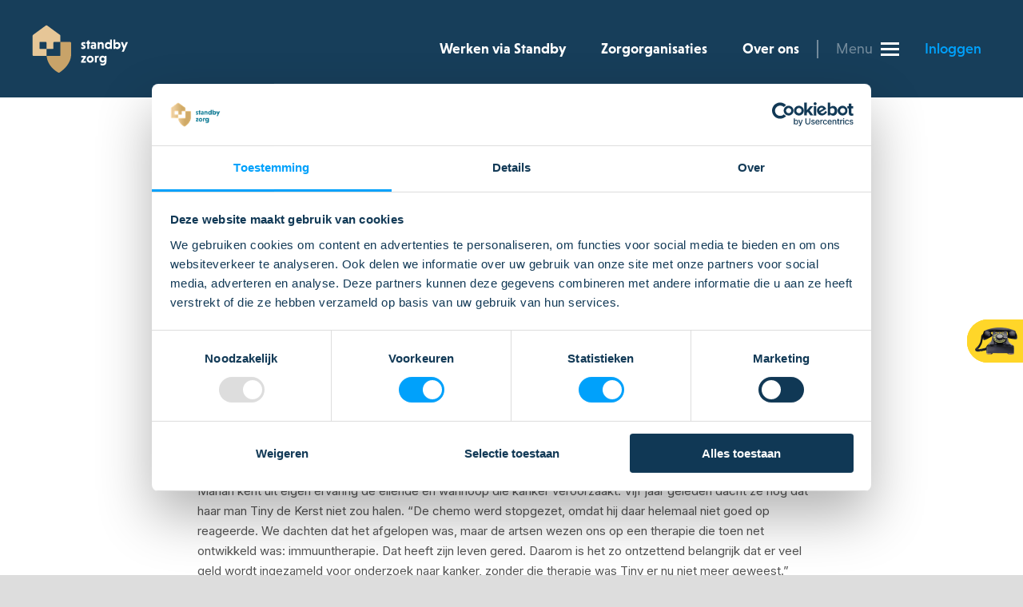

--- FILE ---
content_type: text/html; charset=UTF-8
request_url: https://www.standbyzorg.nl/nieuws/opgeven-is-geen-optie-voor-marian
body_size: 7892
content:
<!doctype html>
<html lang="nl">
    <head>
        <meta charset="utf-8">
        <meta http-equiv="X-UA-Compatible" content="IE=edge">
        <meta name="viewport" content="width=device-width, initial-scale=1, minimum-scale=1">

        <!--
            ##############################
            ####                      ####
            ####    Copyright 2026    ####
            ####      Visited.nl      ####
            ####                      ####
            ##############################
        -->

        <script>
            window.csrfTokenName = "CRAFT_CSRF_TOKEN";
            window.csrfTokenValue = "WUgNvU84RKaWbraIIhtOZ0VDWUYX0DPkb2W6NpjUsDe4IyhtLZcWtRxlb4okfmmU\u002Dzba32NcORR3ARFxI5NYoT8j3FCo7d568nxOBVrzRP8\u003D";
        </script>

        <script src="/assets/js/firstload.js?v=409680c3233d6d8c2bc5d6ca73101ee8634160c8"></script>

        <title>Marian van Standby Zorg doet mee aan Alpe D&#039;HuZes | Standby Zorg</title><meta name="generator" content="SEOmatic">
<meta name="description" content="Donderdag 1 juni 2023 is het zover, dan vindt de jaarlijkse KWF-actie Alpe d’HuZes plaats. Lees in dit artikel meer over Marian van Schijndel die deelneemt">
<meta name="referrer" content="no-referrer-when-downgrade">
<meta name="robots" content="all">
<meta content="297860096990881" property="fb:profile_id">
<meta content="nl_NL" property="og:locale">
<meta content="Standby Zorg" property="og:site_name">
<meta content="website" property="og:type">
<meta content="https://www.standbyzorg.nl/nieuws/opgeven-is-geen-optie-voor-marian" property="og:url">
<meta content="Marian van Standby Zorg doet mee aan Alpe D&#039;HuZes" property="og:title">
<meta content="Donderdag 1 juni 2023 is het zover, dan vindt de jaarlijkse KWF-actie Alpe d’HuZes plaats. Lees in dit artikel meer over Marian van Schijndel die deelneemt" property="og:description">
<meta content="https://standbyzorg.ams3.cdn.digitaloceanspaces.com/main/_resized/Banners/_1200x630_crop_center-center_82_none/website-banner.jpg?mtime=1763555623" property="og:image">
<meta content="1200" property="og:image:width">
<meta content="630" property="og:image:height">
<meta name="facebook-domain-verification" content="afl49rv37y8ep4bmhnfy4wtncuaav0">
<meta name="twitter:card" content="summary_large_image">
<meta name="twitter:creator" content="@">
<meta name="twitter:title" content="Marian van Standby Zorg doet mee aan Alpe D&#039;HuZes">
<meta name="twitter:description" content="Donderdag 1 juni 2023 is het zover, dan vindt de jaarlijkse KWF-actie Alpe d’HuZes plaats. Lees in dit artikel meer over Marian van Schijndel die deelneemt">
<meta name="twitter:image" content="https://standbyzorg.ams3.cdn.digitaloceanspaces.com/main/_resized/Banners/_1200x630_crop_center-center_82_none/website-banner.jpg?mtime=1763555623">
<meta name="twitter:image:width" content="1200">
<meta name="twitter:image:height" content="630">
<link href="https://www.standbyzorg.nl/nieuws/opgeven-is-geen-optie-voor-marian" rel="canonical">
<link href="https://www.standbyzorg.nl/" rel="home">
<link type="text/plain" href="https://www.standbyzorg.nl/humans.txt" rel="author">

        <style>
            [x-cloak] {
                display: none !important;
            }
        </style>

        <script>
            window.showAnchors = false;
        </script>

        <link href="/assets/css/plugins.css?v=409680c3233d6d8c2bc5d6ca73101ee8634160c8" rel="stylesheet" type="text/css">
        <link href="/assets/css/init.css?v=409680c3233d6d8c2bc5d6ca73101ee8634160c8" rel="stylesheet" type="text/css">

        <link rel="preconnect" href="https://fonts.googleapis.com">
        <link rel="preconnect" href="https://fonts.gstatic.com" crossorigin>
        <link href="https://fonts.googleapis.com/css2?family=Inter&display=swap" rel="stylesheet">
        <link rel="stylesheet" href="https://use.typekit.net/unb3seo.css">
        <meta name="google-site-verification" content="GAYa5E-e1PnxB7CEWuIysY6SM7tSILvbEyTVHQKZw90" />

        <link rel="shortcut icon" href="/favicon.ico?v=409680c3233d6d8c2bc5d6ca73101ee8634160c8" type="image/x-icon"/>

                            <script>
        (function(w,d,s,l,i){w[l]=w[l]||[];w[l].push({'gtm.start':
            new Date().getTime(),event:'gtm.js'});var f=d.getElementsByTagName(s)[0],
            j=d.createElement(s),dl=l!='dataLayer'?'&l='+l:'';j.async=true;j.src=
            'https://www.googletagmanager.com/gtm.js?id='+i+dl;f.parentNode.insertBefore(j,f);
        })(window,document,'script','dataLayer','GTM-PC7G7LB');
    </script>
    </head>
    <body>
            <noscript><iframe src="https://www.googletagmanager.com/ns.html?id=GTM-PC7G7LB" height="0" width="0" style="display:none; visibility:hidden"></iframe></noscript>

        <div class="wrapper">
                                                <header class="header">
    <div class="container">
        <div class="header_inner">
            <a href="/" class="logo">
                    <svg class="" aria-label="logo">
        <title>logo</title>
        <use xlink:href="/assets/svg/spritemap.svg#sprite-logo"></use>
    </svg>
            </a>

            
            <nav class="desktop_header_menu">
    <ul class="level_1">
                    
                            <li x-data="{ submenu: false }" @click.away="submenu = false">
                    <a class="" @click="submenu = !submenu">Werken via Standby</a>

                    <ul class="level_2" x-cloak x-show="submenu">
                                                    <li>
                                <a class=" passive">Aan de slag via Standby Zorg</a>
                            </li>
                                                    <li>
                                <a class="" href="https://www.standbyzorg.nl/zzper-bij-standby">Werken via Standby                    <svg class="" aria-label="chevron-right">
        <title>chevron-right</title>
        <use xlink:href="/assets/svg/spritemap.svg#sprite-chevron-right"></use>
    </svg>
            </a>
                            </li>
                                                    <li>
                                <a class="" href="https://www.standbyzorg.nl/uitzenden-via-standby">Uitzenden via Standby                    <svg class="" aria-label="chevron-right">
        <title>chevron-right</title>
        <use xlink:href="/assets/svg/spritemap.svg#sprite-chevron-right"></use>
    </svg>
            </a>
                            </li>
                                                    <li>
                                <a class="" href="https://www.standbyzorg.nl/informatiepakket-aanvragen">Informatiepakket aanvragen                    <svg class="" aria-label="chevron-right">
        <title>chevron-right</title>
        <use xlink:href="/assets/svg/spritemap.svg#sprite-chevron-right"></use>
    </svg>
            </a>
                            </li>
                                                    <li>
                                <a class="" href="https://www.standbyzorg.nl/zzper-bij-standby/type-diensten">Type diensten                    <svg class="" aria-label="chevron-right">
        <title>chevron-right</title>
        <use xlink:href="/assets/svg/spritemap.svg#sprite-chevron-right"></use>
    </svg>
            </a>
                            </li>
                                                    <li>
                                <a class="" href="https://www.standbyzorg.nl/zzper-bij-standby/zorghandelingen">Zorghandelingen                    <svg class="" aria-label="chevron-right">
        <title>chevron-right</title>
        <use xlink:href="/assets/svg/spritemap.svg#sprite-chevron-right"></use>
    </svg>
            </a>
                            </li>
                                                    <li>
                                <a class=" passive">Ik werk al via Standby Zorg</a>
                            </li>
                                                    <li>
                                <a class="" href="https://www.standbyzorg.nl/mijnstandbyzorg">Mijn Standby Zorg                    <svg class="" aria-label="chevron-right">
        <title>chevron-right</title>
        <use xlink:href="/assets/svg/spritemap.svg#sprite-chevron-right"></use>
    </svg>
            </a>
                            </li>
                                                    <li>
                                <a class="" href="https://www.standbyzorg.nl/zzper-bij-standby/scholingen-en-workshops">Scholingen en workshops                    <svg class="" aria-label="chevron-right">
        <title>chevron-right</title>
        <use xlink:href="/assets/svg/spritemap.svg#sprite-chevron-right"></use>
    </svg>
            </a>
                            </li>
                                            </ul>
                </li>
                                
                            <li>
                    <a class="" href="https://www.standbyzorg.nl/zorgorganisaties">Zorgorganisaties</a>
                </li>
                                
                            <li x-data="{ submenu: false }" @click.away="submenu = false">
                    <a class="" @click="submenu = !submenu">Over ons</a>

                    <ul class="level_2" x-cloak x-show="submenu">
                                                    <li>
                                <a class="" href="https://www.standbyzorg.nl/over-ons/standby-zorg">Standby Zorg                    <svg class="" aria-label="chevron-right">
        <title>chevron-right</title>
        <use xlink:href="/assets/svg/spritemap.svg#sprite-chevron-right"></use>
    </svg>
            </a>
                            </li>
                                                    <li>
                                <a class="" href="https://www.standbyzorg.nl/over-ons/vacatures">Vacatures                    <svg class="" aria-label="chevron-right">
        <title>chevron-right</title>
        <use xlink:href="/assets/svg/spritemap.svg#sprite-chevron-right"></use>
    </svg>
            </a>
                            </li>
                                            </ul>
                </li>
                        </ul>

    <div x-data="{ sidemenu: false }" @click.away="sidemenu = false" class="burger_container">
        <button type="button" class="hamburger" @click="sidemenu = !sidemenu" :class="{ 'open': sidemenu }">
            <span></span>
        </button>

        <div x-cloak x-show="sidemenu">
            <ul  class="level_2 menu_align_right"><li ><a  href="https://www.standbyzorg.nl/veelgestelde-vragen#mijn-standby-zorg">Veelgestelde vragen</a></li><li ><a  class="active" href="https://www.standbyzorg.nl/nieuws">Nieuws</a></li><li ><a  href="https://www.standbyzorg.nl/contact">Contact</a></li><li  class="tertiary"><a  href="https://www.standbyzorg.nl/zoeken">Zoeken</a></li></ul>
        </div>
    </div>

    <ul class="header_extra_link">
        <li>
            <a href="https://mijn.standbyzorg.nl/account/inloggen" target="_blank">Inloggen</a>
        </li>
    </ul>
</nav>
            <nav class="mobile_header_menu" x-data="mobileMenu()">
    <button type="button" class="hamburger" @click="mobileMenuToggle()" :class="{ 'open': mobileMenuState }">
        <span></span>
    </button>

    <div class="level_1" :class="{'open': mobileMenuState}" x-ref="mobileMenuEl">
        <ul>
                                                <li x-data="{ subMenu: false }">
                        <a class=" has_sub" @click="subMenu = !subMenu">Werken via Standby                    <svg class="" aria-label="chevron-right">
        <title>chevron-right</title>
        <use xlink:href="/assets/svg/spritemap.svg#sprite-chevron-right"></use>
    </svg>
            </a>

                        <ul class="level_2" :class="{ 'open': subMenu }">
                            <li>
                                <a class="back" @click="subMenu = false">
                                                        <svg class="" aria-label="chevron-right">
        <title>chevron-right</title>
        <use xlink:href="/assets/svg/spritemap.svg#sprite-chevron-right"></use>
    </svg>
            
                                    Terug
                                </a>
                            </li>

                            
                                                                                                                            
                                                                                                            
                                                                                                                                                                                                                                                                                                                                                                                                                                                                                                                                                                                                                                                                                                                                                                                                                                                                                                                                                                                                                                                                                                                                                                                                                                    
                                                                                                                                                                                                                                                                                                                                                                                                                                                                                            
                                                                                                    
                            
                                                                                                <li>
                                        <a class="passive">Aan de slag via Standby Zorg</a>
                                    </li>
                                
                                                                    <li>
                                        <a class="" href="https://www.standbyzorg.nl/zzper-bij-standby">Werken via Standby</a>
                                    </li>
                                                                    <li>
                                        <a class="" href="https://www.standbyzorg.nl/uitzenden-via-standby">Uitzenden via Standby</a>
                                    </li>
                                                                    <li>
                                        <a class="" href="https://www.standbyzorg.nl/informatiepakket-aanvragen">Informatiepakket aanvragen</a>
                                    </li>
                                                                    <li>
                                        <a class="" href="https://www.standbyzorg.nl/zzper-bij-standby/type-diensten">Type diensten</a>
                                    </li>
                                                                    <li>
                                        <a class="" href="https://www.standbyzorg.nl/zzper-bij-standby/zorghandelingen">Zorghandelingen</a>
                                    </li>
                                                                                                                                <li>
                                        <a class="passive">Ik werk al via Standby Zorg</a>
                                    </li>
                                
                                                                    <li>
                                        <a class="" href="https://www.standbyzorg.nl/mijnstandbyzorg">Mijn Standby Zorg</a>
                                    </li>
                                                                    <li>
                                        <a class="" href="https://www.standbyzorg.nl/zzper-bij-standby/scholingen-en-workshops">Scholingen en workshops</a>
                                    </li>
                                                                                    </ul>
                    </li>
                                                                <li>
                        <a class="" href="https://www.standbyzorg.nl/zorgorganisaties">Zorgorganisaties</a>
                    </li>
                                                                <li x-data="{ subMenu: false }">
                        <a class=" has_sub" @click="subMenu = !subMenu">Over ons                    <svg class="" aria-label="chevron-right">
        <title>chevron-right</title>
        <use xlink:href="/assets/svg/spritemap.svg#sprite-chevron-right"></use>
    </svg>
            </a>

                        <ul class="level_2" :class="{ 'open': subMenu }">
                            <li>
                                <a class="back" @click="subMenu = false">
                                                        <svg class="" aria-label="chevron-right">
        <title>chevron-right</title>
        <use xlink:href="/assets/svg/spritemap.svg#sprite-chevron-right"></use>
    </svg>
            
                                    Terug
                                </a>
                            </li>

                            
                                                            
                            
                                                            
                                                                    <li>
                                        <a class="" href="https://www.standbyzorg.nl/over-ons/standby-zorg">Standby Zorg</a>
                                    </li>
                                                                    <li>
                                        <a class="" href="https://www.standbyzorg.nl/over-ons/vacatures">Vacatures</a>
                                    </li>
                                                                                    </ul>
                    </li>
                                    </ul>

        <ul ><li ><a  href="https://www.standbyzorg.nl/veelgestelde-vragen#mijn-standby-zorg">Veelgestelde vragen</a></li><li ><a  class="active" href="https://www.standbyzorg.nl/nieuws">Nieuws</a></li><li ><a  href="https://www.standbyzorg.nl/contact">Contact</a></li><li  class="tertiary"><a  href="https://www.standbyzorg.nl/zoeken">Zoeken</a></li></ul>

        <ul class="header_extra_link">
            <li>
                <a href="https://mijn.standbyzorg.nl/account/inloggen" target="_blank">Inloggen</a>
            </li>
        </ul>
    </div>
</nav>        </div>
    </div>
</header>                            
                                                

                            
                <div class="layout_center">
        <div class="container">
            <div class="grid">
                <div class="cell medium-1">
                                    </div>

                <div class="cell medium-10">
                    <main class="main">
                                    <div class="blog_banner">
    <h1 class="h2">Opgeven is geen optie voor Marian</h1>

            <div class="category">
            Standby Zorg
        </div>
    
    <div class="postdate">
        26 april 2023
    </div>
</div>
        
    <div class="matrix matrix_content center">
                    <div class="matrix_text matrix_margin small">
        <div class="content">
        <h3><strong>Opgeven is geen optie voor Marian</strong></h3>
<p><strong></strong>Donderdag 1 juni 2023 is het zover, dan vindt de jaarlijkse KWF-actie Alpe d’HuZes plaats. Tijdens deze bijzondere dag bedwingen 5000 bevlogen deelnemers onder het motto ‘opgeven is geen optie’ al fietsend, hardlopend of wandelend maximaal zes keer de Alpe d’Huez. Ook Standby’s Marian van Schijndel, die je kent uit de vorige Bijdehand, is erbij en gaat de Franse berg al wandelend te lijf.</p>
<p>Marian gaat de uitdaging aan met haar team ‘Alpe du Esch’, dat bestaat uit negen leden die allemaal van dichtbij hebben meegemaakt wat kanker met patiënten en de mensen om hen heen kan doen. Daarom zijn zij vastbesloten om zo veel mogelijk geld in te zamelen voor onderzoek naar kanker en naar verbetering van de kwaliteit van leven van mensen met kanker.</p>
<p>Marian kent uit eigen ervaring de ellende en wanhoop die kanker veroorzaakt. Vijf jaar geleden dacht ze nog dat haar man Tiny de Kerst niet zou halen. “De chemo werd stopgezet, omdat hij daar helemaal niet goed op reageerde. We dachten dat het afgelopen was, maar de artsen wezen ons op een therapie die toen net ontwikkeld was: immuuntherapie. Dat heeft zijn leven gered. Daarom is het zo ontzettend belangrijk dat er veel geld wordt ingezameld voor onderzoek naar kanker, zonder die therapie was Tiny er nu niet meer geweest.”<br /></p>
    </div>
</div>                    <div class="matrix_review matrix_margin">
                        <div class="review_body">
                    <svg class="" aria-label="quote">
        <title>quote</title>
        <use xlink:href="/assets/svg/spritemap.svg#sprite-quote"></use>
    </svg>

                    <div class="content">
        <p>'Ze hebben posters voor me gemaakt en prijzen beschikbaar gesteld voor het kienen, echt geweldig!”</p>
    </div>
            </div>
        
        <div class="bottom">
            <div class="reviewer">
                                    <div class="image">
                                                    
                            <img class="lazyload " src="[data-uri]" width="75" height="75" alt="Marian van schijndel alpe d huzes" data-srcset="https://standbyzorg.ams3.cdn.digitaloceanspaces.com/main/_resized/Nieuws/_75x75_crop_center-center_none/marian-van-schijndel-alpe-d-huzes.jpg, https://standbyzorg.ams3.cdn.digitaloceanspaces.com/main/_resized/Nieuws/_150x150_crop_center-center_none/marian-van-schijndel-alpe-d-huzes.jpg 2x">
                                            </div>

                    <p>Marian van Schijndel, medewerker Standby Zorg</p>
                            </div>

            <div class="align-right">
                            </div>
        </div>
    </div>
                    <div class="matrix_text matrix_margin small">
        <div class="content">
        <p>Twee keer wil Marian de Alpe d’Huez op gaan lopen, een wandeling van 13 kilometer lang met een hellingsgraad van gemiddeld 8 procent. Een flinke tocht, die Marian vastbesloten is te volbrengen. “Ik ben al twee keer als toeschouwer naar Alpe d’HuZes geweest om mijn kinderen aan te moedigen, ik ga niet een derde keer langs de kant staan!” En dus is ze samen met haar wandelmaatje Marina flink aan het trainen. Ook haar dochter Eefje en schoonzoon Martijn doen weer mee, zij fietsen de berg omhoog. En Tiny gaat natuurlijk ook mee om het team aan te moedigen.<br /></p>
    </div>
</div>                    <div class="matrix_text matrix_margin small">
        <div class="content">
        <p>Het streef-bedrag van Marians team Alpe du Esch is €22.500,-. Dankzij allerlei inzamelingsacties staat de teller inmiddels al ruim over de helft. Zo verkocht de carnavalsvereniging van Eefje voor 3000 euro aan buttons, waren er twee kienavonden met mooie prijzen, verkopen de teamleden zelfgemaakte armbandjes en sleutelhangers, houden ze binnenkort een bierproeverij en gaan ze tijdens het jaarlijkse Bierpompfeest in Esch hamburgers bakken. “Het is hartverwarmend om te zien hoe gul mensen doneren en ons op allerlei manieren steunen”, vertelt Marian. “Ook van mijn Standby-collega’s krijg ik alle medewerking, dat is zo fijn. Ze hebben posters voor me gemaakt en prijzen beschikbaar gesteld voor het kienen, echt geweldig!”</p>
<p>Alle kleine beetjes zijn welkom, zo benadrukt Marian: “Je kunt om te doneren kiezen uit verschillende standaardbedragen, maar pas dat bedrag gerust aan! Elke donatie, hoe groot of klein ook, is hard nodig. Als iedereen die dit leest een euro zou doneren, dat zou al geweldig zijn!”</p>
    </div>
</div>                    <div class="matrix_image_text matrix_margin flipped">
    <div class="image">
                    
            <img class="lazyload " src="[data-uri]" width="605" height="404" alt="IMG 20230108 WA0002" data-srcset="https://standbyzorg.ams3.cdn.digitaloceanspaces.com/main/_resized/Nieuws/_605xAUTO_crop_center-center_none/IMG-20230108-WA0002.jpg, https://standbyzorg.ams3.cdn.digitaloceanspaces.com/main/_resized/Nieuws/_1210xAUTO_crop_center-center_none/IMG-20230108-WA0002.jpg 2x">
            </div>

    <div class="block dark" data-aos="slide-up">
            <div class="content">
        <h2>Wil je Marian ook steunen voor de Alpe d'HuZes?</h2>
    </div>

        <a class="button secondary image_text_button" href="https://www.opgevenisgeenoptie.nl/fundraisers/marianschijndel18449" target="_blank">Doneer nu!</a>
    </div>
</div>
                    <div class="matrix_text matrix_margin small">
        <div class="content">
        <p><em>Dit artikel van Marian van Schijndel is ook te lezen in de Bijdehand nummer 5. De Bijdehand is ons magazine voor cliënten, zorgverleners en medewerkers van Standby.</em></p>
    </div>
</div>                    <div class="matrix_button matrix_margin combine last">
                <a class="button secondary" href="https://www.standbyzorg.nl/nieuws">Terug naar het nieuwsoverzicht</a>
    </div>            </div>
                        </main>
                </div>
            </div>
        </div>

        <div class="bottom">
                        
    <div class="matrix ">
                    



    
    <div class="matrix_cta  primary_after">
        <div class="container">
            <div class="inner" data-aos="slide-up">
                                    
                    <img class="lazyload no_background" src="[data-uri]" width="160" height="160" alt="Aandetelefoon Geel" data-srcset="https://standbyzorg.ams3.cdn.digitaloceanspaces.com/main/_resized/Iconen/_160x160_fit_center-center_none/Aandetelefoon-Geel.png, https://standbyzorg.ams3.cdn.digitaloceanspaces.com/main/_resized/Iconen/_320x320_fit_center-center_none/Aandetelefoon-Geel.png 2x">
                
                <div class="body">
                        <div class="content">
        <h2>Vragen?</h2>
<p>Wij helpen je graag verder! Vul ons <a href="https://www.standbyzorg.nl/contact">contactformulier</a> in of vraag informatie aan over werken bij Standby Zorg.</p>
    </div>
                </div>

                            <a class="button secondary" href="https://www.standbyzorg.nl/informatiepakket-aanvragen">Vraag informatie aan</a>
                </div>
        </div>
    </div>
            </div>
            </div>
    </div>

                                                <footer class="footer">
    <div class="footer_top">
        <div class="container">
            <div class="grid-margin">
                <div class="cell medium-8">
                    <ul  class="footer_menu"><li ><a  href="https://www.standbyzorg.nl/zzper-bij-standby">Werken via Standby</a></li><li ><a  href="https://www.standbyzorg.nl/uitzenden-via-standby">Uitzenden via Standby</a></li><li ><a  href="https://www.standbyzorg.nl/informatiepakket-aanvragen">Informatiepakket aanvragen</a></li><li ><a  href="https://mijn.standbyzorg.nl/werk/inschrijven">Schrijf je direct in</a></li><li ><a  href="https://www.standbyzorg.nl/zorgorganisaties">Zorgorganisaties</a></li><li ><a  href="https://www.standbyzorg.nl/thuiszorg-clienten">Thuiszorg</a></li><li ><a  href="https://www.standbyzorg.nl/contact">Contact</a></li><li ><a  href="https://www.standbyzorg.nl/veelgestelde-vragen">Veelgestelde vragen</a></li></ul>
                </div>

                <div class="cell medium-none large-1">
                                    </div>

                <div class="cell medium-4 large-3">
                    
                    <h2 class="footer_heading">Volg ons</h2>
                    <ul class="socials">
                                                                            <li>
                                <a href="https://www.facebook.com/standbyzorg" target="_blank">
                                        <svg class="" aria-label="facebook">
        <title>facebook</title>
        <use xlink:href="/assets/svg/spritemap.svg#sprite-facebook"></use>
    </svg>
                                </a>
                            </li>
                                                                            <li>
                                <a href="https://www.instagram.com/standby.zorg/" target="_blank">
                                        <svg class="" aria-label="instagram">
        <title>instagram</title>
        <use xlink:href="/assets/svg/spritemap.svg#sprite-instagram"></use>
    </svg>
                                </a>
                            </li>
                                                                            <li>
                                <a href="https://www.linkedin.com/company/standbyzorg" target="_blank">
                                        <svg class="" aria-label="linkedin">
        <title>linkedin</title>
        <use xlink:href="/assets/svg/spritemap.svg#sprite-linkedin"></use>
    </svg>
                                </a>
                            </li>
                                            </ul>
                </div>
            </div>
        </div>

    </div>

    <div class="container">
        <div class="footer_bottom">
            <div class="copy">
                <div>
                    &copy; 2026 Standby Zorg
                </div>
                <a href="http://visited.nl?rel=standby-zorg" class="visited" target="_blank">Website by Visited</a>
            </div>

            <ul  class="footer_menu service"><li ><a  href="https://www.standbyzorg.nl/cookie-policy">Cookie policy</a></li><li ><a  href="https://www.standbyzorg.nl/algemene-voorwaarden">Privacyverklaring</a></li><li ><a  href="https://www.standbyzorg.nl/algemene-voorwaarden">Algemene voorwaarden</a></li></ul>
        </div>
    </div>
</footer>                                    </div>

                                    

    <div x-data="modal()">
        <button class="cta_label" @click="modalOpen()">    <img src="https://www.standbyzorg.nl/assets/img/phone.png" alt="cta label" class="no_background">
</button>

        <div class="modal_overlay" @click="modalClose()" x-cloak x-show="modalState" x-transition.opacity></div>

        <div class="modal side" x-ref="modal" x-cloak x-show="modalState"
             x-transition:enter="transition"
             x-transition:enter-start="closed"
             x-transition:enter-end="open"
             x-transition:leave="transition"
             x-transition:leave-start="open"
             x-transition:leave-end="closed">

            <div class="modal_close_button" @click="modalClose()">
                    <svg class="" aria-label="close">
        <title>close</title>
        <use xlink:href="/assets/svg/spritemap.svg#sprite-close"></use>
    </svg>
            </div>

                
    
    <div class="cta_popup_content">
        <div class="layer">
                            <h2 class="h4"><p>Vragen? Wij helpen graag!</p></h2>
            
            <div class="layer_1_container">
                                    <div class="image">
                        
                        <img class="lazyload no_background" src="[data-uri]" width="400" height="400" alt="Aandetelefoon Geel" data-srcset="https://standbyzorg.ams3.cdn.digitaloceanspaces.com/main/_resized/Iconen/_400x400_crop_center-center_none/Aandetelefoon-Geel.png, https://standbyzorg.ams3.cdn.digitaloceanspaces.com/main/_resized/Iconen/_800x800_crop_center-center_none/Aandetelefoon-Geel.png 2x">
                    </div>
                
                                    <div class="cta_popup_body">
                        <p><a href="https://www.standbyzorg.nl/contact"><strong>Neem contact op</strong></a></p>
<p>Dit kan via ons contactformulier.</p>
                    </div>
                            </div>
        </div>

        <div class="layer">
                            <h2 class="h4"><p>Sluit je aan bij Standby Zorg! </p></h2>
            
                            <div class="cta_popup_body">
                    <p>Schrijf je in en ga direct aan de slag! </p>
                </div>
            
            <a class="button secondary" href="https://mijn.standbyzorg.nl/werk/inschrijven">Schrijf je direct in</a>
        </div>

        <div class="layer last">
                            <h2 class="h4"><p>Meer informatie over ons platform? </p></h2>
            
                            <div class="cta_popup_body">
                    <p>Wij geven je graag meer informatie over werken bij Standby Zorg.</p>
                </div>
            
            <a class="button primary hollow" href="https://www.standbyzorg.nl/informatiepakket-aanvragen">Meer informatie aanvragen</a>
        </div>
    </div>

        </div>
    </div>
                    
        
        <script defer src="/assets/js/alpine.js?v=409680c3233d6d8c2bc5d6ca73101ee8634160c8"></script>
        <script src="/assets/js/init.js?v=409680c3233d6d8c2bc5d6ca73101ee8634160c8"></script>
    <script type="application/ld+json">{"@context":"http://schema.org","@graph":[{"@type":"WebPage","author":{"@id":"https://www.standbyzorg.nl#identity"},"copyrightHolder":{"@id":"https://www.standbyzorg.nl#identity"},"copyrightYear":"2023","creator":{"@id":"https://www.standbyzorg.nl#creator"},"dateCreated":"2023-04-21T15:48:19+02:00","dateModified":"2023-08-10T14:59:59+02:00","datePublished":"2023-04-26T12:23:00+02:00","description":"Donderdag 1 juni 2023 is het zover, dan vindt de jaarlijkse KWF-actie Alpe d’HuZes plaats. Lees in dit artikel meer over Marian van Schijndel die deelneemt","headline":"Marian van Standby Zorg doet mee aan Alpe D'HuZes","image":{"@type":"ImageObject","url":"https://standbyzorg.ams3.cdn.digitaloceanspaces.com/main/_resized/Banners/_1200x630_crop_center-center_82_none/website-banner.jpg?mtime=1763555623"},"inLanguage":"nl-nl","mainEntityOfPage":"https://www.standbyzorg.nl/nieuws/opgeven-is-geen-optie-voor-marian","name":"Marian van Standby Zorg doet mee aan Alpe D'HuZes","publisher":{"@id":"https://www.standbyzorg.nl#creator"},"url":"https://www.standbyzorg.nl/nieuws/opgeven-is-geen-optie-voor-marian"},{"@id":"https://www.standbyzorg.nl#identity","@type":"LocalBusiness","address":{"@type":"PostalAddress","addressLocality":"'s-Hertogenbosch","addressRegion":"Noord-Brabant","postalCode":"5211 CK","streetAddress":"Vughterweg 47"},"description":"Standby Zorg is dé specialist in terminale en dementiezorg. Met al ruim 23 jaar ervaring zijn wij een thuiszorgorganisatie die net even anders is dan de reguliere thuiszorg. Wij bieden zorgmomenten vanaf 2 uur aangesloten tot 24 uur. Deze zorg passen wij aan op uw wensen en behoeftes. Ook begeleiden wij u door deze onbekende fase met een advies op maat. Standby Zorg werkt met gespecialiseerde zorgverleners die uw dagelijkse routine kennen en weten wat bij u past. Zodat u uzelf kan blijven.","email":"info@standbyzorg.nl","founder":"Menny Landman","foundingLocation":"Boxtel","geo":{"@type":"GeoCoordinates","latitude":"51.67748662602334","longitude":"5.29197918205363"},"image":{"@type":"ImageObject","height":"200","url":"https://www.standbyzorg.nl/upload/main/Nieuws/logo-standby.png","width":"600"},"logo":{"@type":"ImageObject","height":"60","url":"https://standbyzorg.ams3.cdn.digitaloceanspaces.com/main/_resized/Nieuws/_600x60_fit_center-center_82_none/logo-standby.png?mtime=1763555645","width":"180"},"name":"Standby Zorg","priceRange":"$","telephone":"088 - 018 02 00","url":"https://www.standbyzorg.nl"},{"@id":"#creator","@type":"Organization"},{"@type":"BreadcrumbList","description":"Breadcrumbs list","itemListElement":[{"@type":"ListItem","item":"https://www.standbyzorg.nl/","name":"Homepage","position":1},{"@type":"ListItem","item":"https://www.standbyzorg.nl/nieuws","name":"Nieuws","position":2},{"@type":"ListItem","item":"https://www.standbyzorg.nl/nieuws/opgeven-is-geen-optie-voor-marian","name":"Opgeven is geen optie voor Marian","position":3}],"name":"Breadcrumbs"}]}</script></body>
</html>


--- FILE ---
content_type: text/css
request_url: https://www.standbyzorg.nl/assets/css/init.css?v=409680c3233d6d8c2bc5d6ca73101ee8634160c8
body_size: 13110
content:
/*! normalize.css v8.0.1 | MIT License | github.com/necolas/normalize.css */html{line-height:1.15;-webkit-text-size-adjust:100%}body{margin:0}main{display:block}h1{font-size:2em;margin:.67em 0}hr{-webkit-box-sizing:content-box;box-sizing:content-box;height:0;overflow:visible}pre{font-family:monospace,monospace;font-size:1em}a{background-color:transparent}abbr[title]{border-bottom:none;text-decoration:underline;-webkit-text-decoration:underline dotted;text-decoration:underline dotted}b,strong{font-weight:bolder}code,kbd,samp{font-family:monospace,monospace;font-size:1em}small{font-size:80%}sub,sup{font-size:75%;line-height:0;position:relative;vertical-align:baseline}sub{bottom:-0.25em}sup{top:-0.5em}img{border-style:none}button,input,optgroup,select,textarea{font-family:inherit;font-size:100%;line-height:1.15;margin:0}button,input{overflow:visible}button,select{text-transform:none}button,[type=button],[type=reset],[type=submit]{-webkit-appearance:button}button::-moz-focus-inner,[type=button]::-moz-focus-inner,[type=reset]::-moz-focus-inner,[type=submit]::-moz-focus-inner{border-style:none;padding:0}button:-moz-focusring,[type=button]:-moz-focusring,[type=reset]:-moz-focusring,[type=submit]:-moz-focusring{outline:1px dotted ButtonText}fieldset{padding:.35em .75em .625em}legend{-webkit-box-sizing:border-box;box-sizing:border-box;color:inherit;display:table;max-width:100%;padding:0;white-space:normal}progress{vertical-align:baseline}textarea{overflow:auto}[type=checkbox],[type=radio]{-webkit-box-sizing:border-box;box-sizing:border-box;padding:0}[type=number]::-webkit-inner-spin-button,[type=number]::-webkit-outer-spin-button{height:auto}[type=search]{-webkit-appearance:textfield;outline-offset:-2px}[type=search]::-webkit-search-decoration{-webkit-appearance:none}::-webkit-file-upload-button{-webkit-appearance:button;font:inherit}details{display:block}summary{display:list-item}template{display:none}[hidden]{display:none}
html{-webkit-box-sizing:border-box;box-sizing:border-box;font-size:15px}@media(max-width: 46.24em){html{font-size:16px}}*,*::before,*::after{-webkit-box-sizing:inherit;box-sizing:inherit}:focus{outline:none}body{margin:0;padding:0;-webkit-font-smoothing:antialiased;-moz-osx-font-smoothing:grayscale}img{display:inline-block;vertical-align:middle;max-width:100%;height:auto;-ms-interpolation-mode:bicubic}textarea{height:auto;min-height:50px}select{-webkit-box-sizing:border-box;box-sizing:border-box;width:100%}button{padding:0;-webkit-appearance:none;-moz-appearance:none;appearance:none;border:0;border-radius:0;background:transparent;line-height:1;cursor:pointer}pre{overflow:auto}button,input,optgroup,select,textarea{font-family:inherit}body{font-family:"Inter",sans-serif;font-size:1rem;font-weight:400;line-height:1.7;color:#545454}::-moz-selection{background:#545454;color:#fff}::selection{background:#545454;color:#fff}h1,.h1{font-family:"niveau-grotesk",sans-serif;line-height:1.15;font-weight:700;margin:0 0 .3em;font-size:2.3333333333rem;color:#173e5a}h1:not(:first-child),.h1:not(:first-child){margin-top:1em}h2,.h2{font-family:"niveau-grotesk",sans-serif;line-height:1.15;font-weight:700;margin:0 0 .3em;font-size:2rem;color:#173e5a}h2:not(:first-child),.h2:not(:first-child){margin-top:1em}h3,.h3{font-family:"niveau-grotesk",sans-serif;line-height:1.15;font-weight:700;margin:0 0 .3em;font-size:1.6666666667rem;color:#173e5a}h3:not(:first-child),.h3:not(:first-child){margin-top:1em}h4,.h4{font-family:"niveau-grotesk",sans-serif;line-height:1.15;font-weight:700;margin:0 0 .3em;font-size:1.5333333333rem;color:#173e5a}h4:not(:first-child),.h4:not(:first-child){margin-top:1em}h5,.h5{font-family:"niveau-grotesk",sans-serif;line-height:1.15;font-weight:700;margin:0 0 .3em;font-size:1.3333333333rem;color:#173e5a}h5:not(:first-child),.h5:not(:first-child){margin-top:1em}h6,.h6{font-family:"niveau-grotesk",sans-serif;line-height:1.15;font-weight:700;margin:0 0 .3em;font-size:1.2rem;color:#173e5a}h6:not(:first-child),.h6:not(:first-child){margin-top:1em}@media(min-width: 46.25em){h1,.h1{font-size:3.3333333333rem}h2,.h2{font-size:2.6666666667rem}h3,.h3{font-size:2rem}h4,.h4{font-size:1.5333333333rem}h5,.h5{font-size:1.3333333333rem}h6,.h6{font-size:1.2rem}}p,.p{margin:0}p:not(:first-child):not(:first-of-type),.p:not(:first-child):not(:first-of-type){margin-top:.8em}p:not(:last-child):not(:last-of-type),.p:not(:last-child):not(:last-of-type){margin-bottom:.8em}p.p,.p.p{font-family:"Inter",sans-serif;font-size:1rem;font-weight:400;line-height:1.7;color:#545454}p a,.p a{color:#545454}.content p+ul{margin-top:20px}.content ul,.content ol{margin:0;padding:0;list-style:none}.content ul:not(:last-child),.content ol:not(:last-child){margin-bottom:40px}.content ul li,.content ol li{position:relative;margin-bottom:10px;padding-left:25px}.content ul li:before,.content ol li:before{position:absolute;top:2px;left:0;display:block}.content ul li:before{content:url('data:image/svg+xml,<svg width="17" height="13" fill="none" xmlns="http://www.w3.org/2000/svg"><path d="M0 5.91l2.267-2.364L6.8 8.273 14.733 0 17 2.364 6.8 13 0 5.91z" fill="%23FFD629"/></svg>')}.content ol li:before{top:3px;content:url('data:image/svg+xml,<svg xmlns="http://www.w3.org/2000/svg" width="18" height="18" viewBox="0 0 77.1 85"><path d="M-.1 56V31c0-.5 0-1.1.1-1.6.2-.9.6-1.7 1.4-2.2 2.8-2.1 5.7-4.2 8.6-6.3 5.4-4 10.8-7.9 16.2-11.9 3.2-2.4 6.4-4.7 9.6-7.1 1.5-1.1 2.9-1.1 4.4 0 2.8 2 5.7 4.1 8.6 6.2 4.3 3.2 8.6 6.3 12.9 9.5 3.8 2.8 7.7 5.6 11.5 8.4.5.3.9.7 1.4 1 1.1.9 1.6 2.1 1.5 3.5-.1 3.8 0 7.5 0 11.3v4.1c0 .7-.2.9-.9.9H58.9c-.2 0-.4 0-.6.1-.9.2-1.3.8-1.3 1.8v15.4c0 .2 0 .5-.1.7-.1.7-.6 1.1-1.5 1.1H39c-.9 0-1.1-.1-1.1-1.1V48.9c0-.4 0-.7-.1-1.1-.1-.5-.5-.8-.9-.9-.3-.1-.6-.1-.8-.1H20.7c-1.1 0-1.7.6-1.8 1.7v15.9c.2 1.1.7 1.6 1.9 1.6H35.7c.5 0 1-.1 1.5 0 .4.1.5.2.6.6.1.4 0 .7 0 1.1v10.4c0 1.6.1 3.2.1 4.8 0 .6.1 1.1 0 1.7 0 .4-.2.5-.6.5H2.9c-1.9 0-3-1.1-3-3V66 56z" fill="%23c8a369"/></svg>')}.content a{color:#00a1fb;text-decoration:none}.content a:hover,.content a:focus{text-decoration:underline}.lead{font-size:22px}.container{margin:0 auto;padding:0 16px}@media(min-width: 46.25em){.container{max-width:1264px;padding:0 32px}}@media(min-width: 61.25em){.container{max-width:1264px;padding:0 32px}}@media(min-width: 81.25em){.container{max-width:1264px;padding:0 32px}}.grid-margin{display:-webkit-box;display:flex;flex-wrap:wrap;margin-left:-8px;margin-right:-8px}.grid-margin .cell{-webkit-box-flex:0;flex:0 0 calc( 100% - 16px);margin-left:8px;margin-right:8px}.grid-margin .cell.small-1{-webkit-box-flex:0;flex:0 0 calc( 8.3333333333% - 16px);margin-left:8px;margin-right:8px}.grid-margin .cell.small-2{-webkit-box-flex:0;flex:0 0 calc( 16.6666666667% - 16px);margin-left:8px;margin-right:8px}.grid-margin .cell.small-3{-webkit-box-flex:0;flex:0 0 calc( 25% - 16px);margin-left:8px;margin-right:8px}.grid-margin .cell.small-4{-webkit-box-flex:0;flex:0 0 calc( 33.3333333333% - 16px);margin-left:8px;margin-right:8px}.grid-margin .cell.small-5{-webkit-box-flex:0;flex:0 0 calc( 41.6666666667% - 16px);margin-left:8px;margin-right:8px}.grid-margin .cell.small-6{-webkit-box-flex:0;flex:0 0 calc( 50% - 16px);margin-left:8px;margin-right:8px}.grid-margin .cell.small-7{-webkit-box-flex:0;flex:0 0 calc( 58.3333333333% - 16px);margin-left:8px;margin-right:8px}.grid-margin .cell.small-8{-webkit-box-flex:0;flex:0 0 calc( 66.6666666667% - 16px);margin-left:8px;margin-right:8px}.grid-margin .cell.small-9{-webkit-box-flex:0;flex:0 0 calc( 75% - 16px);margin-left:8px;margin-right:8px}.grid-margin .cell.small-10{-webkit-box-flex:0;flex:0 0 calc( 83.3333333333% - 16px);margin-left:8px;margin-right:8px}.grid-margin .cell.small-11{-webkit-box-flex:0;flex:0 0 calc( 91.6666666667% - 16px);margin-left:8px;margin-right:8px}.grid-margin .cell.small-12{-webkit-box-flex:0;flex:0 0 calc( 100% - 16px);margin-left:8px;margin-right:8px}.grid{display:-webkit-box;display:flex;flex-wrap:wrap}.grid .cell{-webkit-box-flex:0;flex:0 0 100%;width:100%}.grid .cell.small-1{-webkit-box-flex:0;flex:0 0 8.3333333333%;width:8.3333333333%}.grid .cell.small-2{-webkit-box-flex:0;flex:0 0 16.6666666667%;width:16.6666666667%}.grid .cell.small-3{-webkit-box-flex:0;flex:0 0 25%;width:25%}.grid .cell.small-4{-webkit-box-flex:0;flex:0 0 33.3333333333%;width:33.3333333333%}.grid .cell.small-5{-webkit-box-flex:0;flex:0 0 41.6666666667%;width:41.6666666667%}.grid .cell.small-6{-webkit-box-flex:0;flex:0 0 50%;width:50%}.grid .cell.small-7{-webkit-box-flex:0;flex:0 0 58.3333333333%;width:58.3333333333%}.grid .cell.small-8{-webkit-box-flex:0;flex:0 0 66.6666666667%;width:66.6666666667%}.grid .cell.small-9{-webkit-box-flex:0;flex:0 0 75%;width:75%}.grid .cell.small-10{-webkit-box-flex:0;flex:0 0 83.3333333333%;width:83.3333333333%}.grid .cell.small-11{-webkit-box-flex:0;flex:0 0 91.6666666667%;width:91.6666666667%}.grid .cell.small-12{-webkit-box-flex:0;flex:0 0 100%;width:100%}@media(min-width: 46.25em){.grid-flipped{-webkit-box-orient:horizontal;-webkit-box-direction:reverse;flex-direction:row-reverse}}.grid-center{-webkit-box-align:center;align-items:center}.grid-top{-webkit-box-align:start;align-items:flex-start}.cell-stretch{align-self:stretch}@media(min-width: 46.25em)and (max-width: 61.24em){.medium-none{display:none}}@media(min-width: 46.25em){.grid-margin{display:-webkit-box;display:flex;flex-wrap:wrap;margin-left:-16px;margin-right:-16px}.grid-margin .cell{-webkit-box-flex:0;flex:0 0 calc( 100% - 32px);width:calc( 100% - 32px);margin-left:16px;margin-right:16px}.grid-margin .cell.medium-1{-webkit-box-flex:0;flex:0 0 calc( 8.3333333333% - 32px);width:calc( 8.3333333333% - 32px);margin-left:16px;margin-right:16px}.grid-margin .cell.medium-2{-webkit-box-flex:0;flex:0 0 calc( 16.6666666667% - 32px);width:calc( 16.6666666667% - 32px);margin-left:16px;margin-right:16px}.grid-margin .cell.medium-3{-webkit-box-flex:0;flex:0 0 calc( 25% - 32px);width:calc( 25% - 32px);margin-left:16px;margin-right:16px}.grid-margin .cell.medium-4{-webkit-box-flex:0;flex:0 0 calc( 33.3333333333% - 32px);width:calc( 33.3333333333% - 32px);margin-left:16px;margin-right:16px}.grid-margin .cell.medium-5{-webkit-box-flex:0;flex:0 0 calc( 41.6666666667% - 32px);width:calc( 41.6666666667% - 32px);margin-left:16px;margin-right:16px}.grid-margin .cell.medium-6{-webkit-box-flex:0;flex:0 0 calc( 50% - 32px);width:calc( 50% - 32px);margin-left:16px;margin-right:16px}.grid-margin .cell.medium-7{-webkit-box-flex:0;flex:0 0 calc( 58.3333333333% - 32px);width:calc( 58.3333333333% - 32px);margin-left:16px;margin-right:16px}.grid-margin .cell.medium-8{-webkit-box-flex:0;flex:0 0 calc( 66.6666666667% - 32px);width:calc( 66.6666666667% - 32px);margin-left:16px;margin-right:16px}.grid-margin .cell.medium-9{-webkit-box-flex:0;flex:0 0 calc( 75% - 32px);width:calc( 75% - 32px);margin-left:16px;margin-right:16px}.grid-margin .cell.medium-10{-webkit-box-flex:0;flex:0 0 calc( 83.3333333333% - 32px);width:calc( 83.3333333333% - 32px);margin-left:16px;margin-right:16px}.grid-margin .cell.medium-11{-webkit-box-flex:0;flex:0 0 calc( 91.6666666667% - 32px);width:calc( 91.6666666667% - 32px);margin-left:16px;margin-right:16px}.grid-margin .cell.medium-12{-webkit-box-flex:0;flex:0 0 calc( 100% - 32px);width:calc( 100% - 32px);margin-left:16px;margin-right:16px}.grid .cell.medium-1{-webkit-box-flex:0;flex:0 0 8.3333333333%;width:8.3333333333%}.grid .cell.medium-2{-webkit-box-flex:0;flex:0 0 16.6666666667%;width:16.6666666667%}.grid .cell.medium-3{-webkit-box-flex:0;flex:0 0 25%;width:25%}.grid .cell.medium-4{-webkit-box-flex:0;flex:0 0 33.3333333333%;width:33.3333333333%}.grid .cell.medium-5{-webkit-box-flex:0;flex:0 0 41.6666666667%;width:41.6666666667%}.grid .cell.medium-6{-webkit-box-flex:0;flex:0 0 50%;width:50%}.grid .cell.medium-7{-webkit-box-flex:0;flex:0 0 58.3333333333%;width:58.3333333333%}.grid .cell.medium-8{-webkit-box-flex:0;flex:0 0 66.6666666667%;width:66.6666666667%}.grid .cell.medium-9{-webkit-box-flex:0;flex:0 0 75%;width:75%}.grid .cell.medium-10{-webkit-box-flex:0;flex:0 0 83.3333333333%;width:83.3333333333%}.grid .cell.medium-11{-webkit-box-flex:0;flex:0 0 91.6666666667%;width:91.6666666667%}.grid .cell.medium-12{-webkit-box-flex:0;flex:0 0 100%;width:100%}}@media(min-width: 46.25em){.grid-flipped{-webkit-box-orient:horizontal;-webkit-box-direction:reverse;flex-direction:row-reverse}}.grid-center{-webkit-box-align:center;align-items:center}.grid-top{-webkit-box-align:start;align-items:flex-start}.cell-stretch{align-self:stretch}@media(min-width: 46.25em)and (max-width: 61.24em){.medium-none{display:none}}@media(min-width: 61.25em){.grid-margin{display:-webkit-box;display:flex;flex-wrap:wrap;margin-left:-16px;margin-right:-16px}.grid-margin .cell{-webkit-box-flex:0;flex:0 0 calc( 100% - 32px);width:calc( 100% - 32px);margin-left:16px;margin-right:16px}.grid-margin .cell.large-1{-webkit-box-flex:0;flex:0 0 calc( 8.3333333333% - 32px);width:calc( 8.3333333333% - 32px);margin-left:16px;margin-right:16px}.grid-margin .cell.large-2{-webkit-box-flex:0;flex:0 0 calc( 16.6666666667% - 32px);width:calc( 16.6666666667% - 32px);margin-left:16px;margin-right:16px}.grid-margin .cell.large-3{-webkit-box-flex:0;flex:0 0 calc( 25% - 32px);width:calc( 25% - 32px);margin-left:16px;margin-right:16px}.grid-margin .cell.large-4{-webkit-box-flex:0;flex:0 0 calc( 33.3333333333% - 32px);width:calc( 33.3333333333% - 32px);margin-left:16px;margin-right:16px}.grid-margin .cell.large-5{-webkit-box-flex:0;flex:0 0 calc( 41.6666666667% - 32px);width:calc( 41.6666666667% - 32px);margin-left:16px;margin-right:16px}.grid-margin .cell.large-6{-webkit-box-flex:0;flex:0 0 calc( 50% - 32px);width:calc( 50% - 32px);margin-left:16px;margin-right:16px}.grid-margin .cell.large-7{-webkit-box-flex:0;flex:0 0 calc( 58.3333333333% - 32px);width:calc( 58.3333333333% - 32px);margin-left:16px;margin-right:16px}.grid-margin .cell.large-8{-webkit-box-flex:0;flex:0 0 calc( 66.6666666667% - 32px);width:calc( 66.6666666667% - 32px);margin-left:16px;margin-right:16px}.grid-margin .cell.large-9{-webkit-box-flex:0;flex:0 0 calc( 75% - 32px);width:calc( 75% - 32px);margin-left:16px;margin-right:16px}.grid-margin .cell.large-10{-webkit-box-flex:0;flex:0 0 calc( 83.3333333333% - 32px);width:calc( 83.3333333333% - 32px);margin-left:16px;margin-right:16px}.grid-margin .cell.large-11{-webkit-box-flex:0;flex:0 0 calc( 91.6666666667% - 32px);width:calc( 91.6666666667% - 32px);margin-left:16px;margin-right:16px}.grid-margin .cell.large-12{-webkit-box-flex:0;flex:0 0 calc( 100% - 32px);width:calc( 100% - 32px);margin-left:16px;margin-right:16px}.grid .cell.large-1{-webkit-box-flex:0;flex:0 0 8.3333333333%;width:8.3333333333%}.grid .cell.large-2{-webkit-box-flex:0;flex:0 0 16.6666666667%;width:16.6666666667%}.grid .cell.large-3{-webkit-box-flex:0;flex:0 0 25%;width:25%}.grid .cell.large-4{-webkit-box-flex:0;flex:0 0 33.3333333333%;width:33.3333333333%}.grid .cell.large-5{-webkit-box-flex:0;flex:0 0 41.6666666667%;width:41.6666666667%}.grid .cell.large-6{-webkit-box-flex:0;flex:0 0 50%;width:50%}.grid .cell.large-7{-webkit-box-flex:0;flex:0 0 58.3333333333%;width:58.3333333333%}.grid .cell.large-8{-webkit-box-flex:0;flex:0 0 66.6666666667%;width:66.6666666667%}.grid .cell.large-9{-webkit-box-flex:0;flex:0 0 75%;width:75%}.grid .cell.large-10{-webkit-box-flex:0;flex:0 0 83.3333333333%;width:83.3333333333%}.grid .cell.large-11{-webkit-box-flex:0;flex:0 0 91.6666666667%;width:91.6666666667%}.grid .cell.large-12{-webkit-box-flex:0;flex:0 0 100%;width:100%}}@media(min-width: 46.25em){.grid-flipped{-webkit-box-orient:horizontal;-webkit-box-direction:reverse;flex-direction:row-reverse}}.grid-center{-webkit-box-align:center;align-items:center}.grid-top{-webkit-box-align:start;align-items:flex-start}.cell-stretch{align-self:stretch}@media(min-width: 46.25em)and (max-width: 61.24em){.medium-none{display:none}}@media(min-width: 81.25em){.grid-margin{display:-webkit-box;display:flex;flex-wrap:wrap;margin-left:-16px;margin-right:-16px}.grid-margin .cell{-webkit-box-flex:0;flex:0 0 calc( 100% - 32px);width:calc( 100% - 32px);margin-left:16px;margin-right:16px}.grid-margin .cell.xlarge-1{-webkit-box-flex:0;flex:0 0 calc( 8.3333333333% - 32px);width:calc( 8.3333333333% - 32px);margin-left:16px;margin-right:16px}.grid-margin .cell.xlarge-2{-webkit-box-flex:0;flex:0 0 calc( 16.6666666667% - 32px);width:calc( 16.6666666667% - 32px);margin-left:16px;margin-right:16px}.grid-margin .cell.xlarge-3{-webkit-box-flex:0;flex:0 0 calc( 25% - 32px);width:calc( 25% - 32px);margin-left:16px;margin-right:16px}.grid-margin .cell.xlarge-4{-webkit-box-flex:0;flex:0 0 calc( 33.3333333333% - 32px);width:calc( 33.3333333333% - 32px);margin-left:16px;margin-right:16px}.grid-margin .cell.xlarge-5{-webkit-box-flex:0;flex:0 0 calc( 41.6666666667% - 32px);width:calc( 41.6666666667% - 32px);margin-left:16px;margin-right:16px}.grid-margin .cell.xlarge-6{-webkit-box-flex:0;flex:0 0 calc( 50% - 32px);width:calc( 50% - 32px);margin-left:16px;margin-right:16px}.grid-margin .cell.xlarge-7{-webkit-box-flex:0;flex:0 0 calc( 58.3333333333% - 32px);width:calc( 58.3333333333% - 32px);margin-left:16px;margin-right:16px}.grid-margin .cell.xlarge-8{-webkit-box-flex:0;flex:0 0 calc( 66.6666666667% - 32px);width:calc( 66.6666666667% - 32px);margin-left:16px;margin-right:16px}.grid-margin .cell.xlarge-9{-webkit-box-flex:0;flex:0 0 calc( 75% - 32px);width:calc( 75% - 32px);margin-left:16px;margin-right:16px}.grid-margin .cell.xlarge-10{-webkit-box-flex:0;flex:0 0 calc( 83.3333333333% - 32px);width:calc( 83.3333333333% - 32px);margin-left:16px;margin-right:16px}.grid-margin .cell.xlarge-11{-webkit-box-flex:0;flex:0 0 calc( 91.6666666667% - 32px);width:calc( 91.6666666667% - 32px);margin-left:16px;margin-right:16px}.grid-margin .cell.xlarge-12{-webkit-box-flex:0;flex:0 0 calc( 100% - 32px);width:calc( 100% - 32px);margin-left:16px;margin-right:16px}.grid .cell.xlarge-1{-webkit-box-flex:0;flex:0 0 8.3333333333%;width:8.3333333333%}.grid .cell.xlarge-2{-webkit-box-flex:0;flex:0 0 16.6666666667%;width:16.6666666667%}.grid .cell.xlarge-3{-webkit-box-flex:0;flex:0 0 25%;width:25%}.grid .cell.xlarge-4{-webkit-box-flex:0;flex:0 0 33.3333333333%;width:33.3333333333%}.grid .cell.xlarge-5{-webkit-box-flex:0;flex:0 0 41.6666666667%;width:41.6666666667%}.grid .cell.xlarge-6{-webkit-box-flex:0;flex:0 0 50%;width:50%}.grid .cell.xlarge-7{-webkit-box-flex:0;flex:0 0 58.3333333333%;width:58.3333333333%}.grid .cell.xlarge-8{-webkit-box-flex:0;flex:0 0 66.6666666667%;width:66.6666666667%}.grid .cell.xlarge-9{-webkit-box-flex:0;flex:0 0 75%;width:75%}.grid .cell.xlarge-10{-webkit-box-flex:0;flex:0 0 83.3333333333%;width:83.3333333333%}.grid .cell.xlarge-11{-webkit-box-flex:0;flex:0 0 91.6666666667%;width:91.6666666667%}.grid .cell.xlarge-12{-webkit-box-flex:0;flex:0 0 100%;width:100%}}@media(min-width: 46.25em){.grid-flipped{-webkit-box-orient:horizontal;-webkit-box-direction:reverse;flex-direction:row-reverse}}.grid-center{-webkit-box-align:center;align-items:center}.grid-top{-webkit-box-align:start;align-items:flex-start}.cell-stretch{align-self:stretch}@media(min-width: 46.25em)and (max-width: 61.24em){.medium-none{display:none}}.pagination_wrapper{display:-webkit-box;display:flex;-webkit-box-pack:center;justify-content:center;margin:30px 0}.pagination{display:-webkit-box;display:flex;margin:0;padding:0;list-style:none}@media(max-width: 46.24em){.pagination{width:100%}}.pagination li{margin:0 2px}@media(max-width: 46.24em){.pagination li{display:none}.pagination li.previous,.pagination li.next{display:block}.pagination li.previous{margin-right:auto}.pagination li.next{margin-left:auto}}.pagination a,.pagination b,.pagination .ellipsis{padding:5px 10px;text-decoration:none;display:block;background:#fff;color:#545454}.pagination a:hover,.pagination b{background:#173e5a;color:#fff}.button{display:inline-block;padding:17px 19px;border:1px solid transparent;font-family:"niveau-grotesk",sans-serif;font-size:16px;line-height:1.5;text-align:center;-webkit-transition-duration:.4s;transition-duration:.4s;-webkit-user-select:none;-moz-user-select:none;-ms-user-select:none;user-select:none;vertical-align:middle;-webkit-transition-property:background-color,color,border-color;transition-property:background-color,color,border-color;font-weight:600;text-decoration:none;white-space:nowrap;-webkit-transition:none;transition:none;line-height:1}.button:not(:disabled):not([aria-disabled=true]){cursor:pointer}.button:hover,.button:focus{text-decoration:none}.button:disabled,.button[aria-disabled=true]{-webkit-box-shadow:none;box-shadow:none}.button:hover,.button:focus{text-decoration:none}.button.primary{background-color:#173e5a;border-color:#173e5a;border-radius:5px;color:#fff}.button.primary:hover{background-color:#123248;border-color:#123248;color:#fff}.button.primary:focus{outline:2px dotted #173e5a;outline-offset:1px}.button.primary:disabled,.button.primary[aria-disabled=true]{background-color:#173e5a;border-color:#173e5a;color:#fff;opacity:.7}.button.primary.hollow{background-color:transparent;border-color:#173e5a;border-radius:5px;color:#173e5a}.button.primary.hollow:hover{background-color:#173e5a;border-color:#173e5a;color:#fff}.button.primary.hollow:focus{outline:2px dotted #173e5a;outline-offset:1px}.button.primary.hollow:disabled,.button.primary.hollow[aria-disabled=true]{background-color:transparent;border-color:transparent;color:#173e5a;opacity:.7}.button.primary.hollow svg{fill:#173e5a}.button.secondary{background-color:#00a1fb;border-color:#00a1fb;border-radius:5px;color:#fff}.button.secondary:hover{background-color:#0081c9;border-color:#0081c9;color:#fff}.button.secondary:focus{outline:2px dotted #00a1fb;outline-offset:1px}.button.secondary:disabled,.button.secondary[aria-disabled=true]{background-color:#00a1fb;border-color:#00a1fb;color:#fff;opacity:.7}.button.secondary.hollow{background-color:transparent;border-color:#00a1fb;border-radius:5px;color:#00a1fb}.button.secondary.hollow:hover{background-color:#00a1fb;border-color:#00a1fb;color:#fff}.button.secondary.hollow:focus{outline:2px dotted #00a1fb;outline-offset:1px}.button.secondary.hollow:disabled,.button.secondary.hollow[aria-disabled=true]{background-color:transparent;border-color:transparent;color:#00a1fb;opacity:.7}.button.secondary.hollow svg{fill:#00a1fb}.button.tertiary{background-color:#09b1b1;border-color:#09b1b1;border-radius:5px;color:#fff}.button.tertiary:hover{background-color:#078e8e;border-color:#078e8e;color:#fff}.button.tertiary:focus{outline:2px dotted #09b1b1;outline-offset:1px}.button.tertiary:disabled,.button.tertiary[aria-disabled=true]{background-color:#09b1b1;border-color:#09b1b1;color:#fff;opacity:.7}.button.tertiary.hollow{background-color:transparent;border-color:#09b1b1;border-radius:5px;color:#09b1b1}.button.tertiary.hollow:hover{background-color:#09b1b1;border-color:#09b1b1;color:#fff}.button.tertiary.hollow:focus{outline:2px dotted #09b1b1;outline-offset:1px}.button.tertiary.hollow:disabled,.button.tertiary.hollow[aria-disabled=true]{background-color:transparent;border-color:transparent;color:#09b1b1;opacity:.7}.button.tertiary.hollow svg{fill:#09b1b1}.button.secondary{background:-webkit-gradient(linear, left top, right top, from(#0086D0), color-stop(50%, #0086D0), to(#4DBEFD));background:linear-gradient(to right, #0086D0 0%, #0086D0 50%, #4DBEFD 100%);background-size:200% 100%;background-position-x:100%;border:none;padding:18px 20px;-webkit-transition:background-position .25s ease-out;transition:background-position .25s ease-out}.button.secondary:hover,.button.secondary:focus{background-position-x:0}.button.large{font-size:18px}.button.full{display:block;width:100%}.button.hollow{font-weight:500}.button.icon{display:-webkit-box;display:flex;-webkit-box-align:center;align-items:center}.button.icon svg{width:20px;height:20px;-webkit-box-flex:0;flex:0 0 20px;margin-left:auto;fill:#fff}.breadcrumb{margin:0 0 30px 0;padding:0;list-style:none;display:-webkit-box;display:flex;font-size:14px}.breadcrumb li:last-child a{color:#09b1b1}.breadcrumb li a{color:#173e5a;text-decoration:none}.breadcrumb li a:hover,.breadcrumb li a:focus{color:#00a1fb}.breadcrumb li:not(:last-child){display:-webkit-box;display:flex}.breadcrumb li:not(:last-child):after{display:block;margin:0 7px;content:url('data:image/svg+xml,<svg width="4" height="8" viewBox="0 0 4 8" fill="none" xmlns="http://www.w3.org/2000/svg"><path d="M2.66094 4L0.0484408 1.27969C-0.0171842 1.2125 -0.0156217 1.10157 0.0515658 1.03282L0.518753 0.55469C0.585941 0.48594 0.695316 0.484378 0.760941 0.551565L3.95157 3.875C3.98594 3.90938 4.00157 3.95625 3.99844 4.00157C4 4.04844 3.98438 4.09375 3.95157 4.12813L0.760941 7.45C0.695316 7.51719 0.585941 7.51563 0.518753 7.44688L0.0515658 6.96875C-0.0156217 6.9 -0.0171842 6.78907 0.0484408 6.72188L2.66094 4Z" fill="black"/></svg>')}.align-right{text-align:right}.align-center{text-align:center}.m-x-auto{margin-left:auto;margin-right:auto}@media(max-width: 46.24em){.hide-on-mobile{display:none}}@media(min-width: 46.25em){.show-on-mobile{display:none}}@-webkit-keyframes banner-color-animation{0%{background-color:#234862}100.0%{background-color:#173e5a}}@keyframes banner-color-animation{0%{background-color:#234862}100.0%{background-color:#173e5a}}@-webkit-keyframes ring{0%{-webkit-transform:rotate(0deg) scale(1) skew(1deg);transform:rotate(0deg) scale(1) skew(1deg)}5%{-webkit-transform:rotate(-25deg) scale(1) skew(1deg);transform:rotate(-25deg) scale(1) skew(1deg)}10%{-webkit-transform:rotate(25deg) scale(1) skew(1deg);transform:rotate(25deg) scale(1) skew(1deg)}15%{-webkit-transform:rotate(-25deg) scale(1) skew(1deg);transform:rotate(-25deg) scale(1) skew(1deg)}20%{-webkit-transform:rotate(25deg) scale(1) skew(1deg);transform:rotate(25deg) scale(1) skew(1deg)}25%,100%{-webkit-transform:rotate(0deg) scale(1) skew(1deg);transform:rotate(0deg) scale(1) skew(1deg)}}@keyframes ring{0%{-webkit-transform:rotate(0deg) scale(1) skew(1deg);transform:rotate(0deg) scale(1) skew(1deg)}5%{-webkit-transform:rotate(-25deg) scale(1) skew(1deg);transform:rotate(-25deg) scale(1) skew(1deg)}10%{-webkit-transform:rotate(25deg) scale(1) skew(1deg);transform:rotate(25deg) scale(1) skew(1deg)}15%{-webkit-transform:rotate(-25deg) scale(1) skew(1deg);transform:rotate(-25deg) scale(1) skew(1deg)}20%{-webkit-transform:rotate(25deg) scale(1) skew(1deg);transform:rotate(25deg) scale(1) skew(1deg)}25%,100%{-webkit-transform:rotate(0deg) scale(1) skew(1deg);transform:rotate(0deg) scale(1) skew(1deg)}}@-webkit-keyframes ripple{0%{opacity:.25;-webkit-transform:scale(1);transform:scale(1)}100%{opacity:0;-webkit-transform:scale(2);transform:scale(2)}}@keyframes ripple{0%{opacity:.25;-webkit-transform:scale(1);transform:scale(1)}100%{opacity:0;-webkit-transform:scale(2);transform:scale(2)}}.kint-plain{font-size:10px}@supports(-webkit-touch-callout: none){html{max-width:100vw;overflow-x:hidden}}body{position:relative;max-width:100vw;overflow-x:hidden;background:#ddd}.wrapper{background:#fff}::-moz-selection{background:#173e5a;color:#fff}::selection{background:#173e5a;color:#fff}img:not(.no_background){background:#f4e9e0}.header{background:#173e5a;color:#fff;font-family:"niveau-grotesk",sans-serif;-webkit-animation-name:banner-color-animation;animation-name:banner-color-animation;-webkit-animation-duration:1s;animation-duration:1s;-webkit-animation-timing-function:ease-in-out;animation-timing-function:ease-in-out}.header .header_inner{height:80px;display:-webkit-box;display:flex;-webkit-box-pack:justify;justify-content:space-between;-webkit-box-align:center;align-items:center;padding:10px 0}@media(min-width: 61.25em){.header .header_inner{height:122px}}.header .logo{display:block}.header .logo,.header .logo svg{width:100px;height:56px}@media(min-width: 61.25em){.header .logo,.header .logo svg{width:120px;height:67px}}.header a:not(.logo){color:inherit;text-decoration:none;cursor:pointer;display:-webkit-box;display:flex;-webkit-box-pack:justify;justify-content:space-between;-webkit-box-align:center;align-items:center;border-radius:4px}.header a:not(.logo) svg{width:14px;height:14px;margin:2px 0 0 10px}.header a:not(.logo).back svg{margin:2px 2px 0 0;-webkit-transform:rotate(180deg);transform:rotate(180deg)}.header a:not(.logo):hover,.header a:not(.logo):focus{color:#00a1fb}.header a:not(.logo):hover svg,.header a:not(.logo):focus svg{fill:#00a1fb}.header a:not(.logo).active{background:#fff;color:#173e5a;font-weight:600}.header .desktop_header_menu{z-index:100;display:-webkit-box;display:flex;-webkit-box-align:center;align-items:center}@media(max-width: 68.6875em){.header .desktop_header_menu{display:none}}.header .desktop_header_menu ul.level_1{margin:0;padding:0;list-style:none;display:-webkit-box;display:flex}.header .desktop_header_menu ul.level_1>li{position:relative;margin-left:20px}.header .desktop_header_menu ul.level_1>li>a{font-weight:600;font-size:1.2rem;padding:6px 12px}.header .desktop_header_menu ul.level_2{position:absolute;-webkit-transform:translateX(25px);transform:translateX(25px);list-style:none;margin:20px 0 0 0;padding:20px;background:#fff;color:#173e5a;z-index:200;border-radius:4px;width:-webkit-max-content;width:-moz-max-content;width:max-content;font-size:1.0666666667rem;min-width:250px;-webkit-box-shadow:0 2px 4px rgba(0,0,0,.2);box-shadow:0 2px 4px rgba(0,0,0,.2)}.header .desktop_header_menu ul.level_2:after{content:"";position:absolute;border-left:14px solid transparent;border-right:14px solid transparent;border-bottom:14px solid #fff;width:0;height:0;top:-10px;left:10px}.header .desktop_header_menu ul.level_2.menu_align_right{right:0;-webkit-transform:translateX(12px);transform:translateX(12px)}.header .desktop_header_menu ul.level_2.menu_align_right:after{left:unset;right:10px}.header .desktop_header_menu ul.level_2 li a{font-weight:500}.header .desktop_header_menu ul.level_2 li a svg{opacity:0}.header .desktop_header_menu ul.level_2 li a.passive{color:#00a1fb;font-weight:600;cursor:default;pointer-events:none;font-size:1.2rem}.header .desktop_header_menu ul.level_2 li a.active{color:#00a1fb}.header .desktop_header_menu ul.level_2 li a:hover svg,.header .desktop_header_menu ul.level_2 li a:focus svg{opacity:1}.header .desktop_header_menu ul.level_2 li.tertiary a{color:#09b1b1}.header .desktop_header_menu ul.level_2 li:not(:first-of-type) a.passive{margin-top:25px}.header .desktop_header_menu ul.level_2 li:not(:last-of-type){border-bottom:1px solid #e1d5cc;padding-bottom:8px;margin-bottom:8px}.header .desktop_header_menu ul.header_extra_link{list-style:none;position:relative;margin:0;padding:0}.header .desktop_header_menu ul.header_extra_link li{margin-left:20px}.header .desktop_header_menu ul.header_extra_link a{color:#00a1fb;font-weight:500;font-size:1.2rem;padding:6px 12px}.header .desktop_header_menu ul.header_extra_link a:hover,.header .desktop_header_menu ul.header_extra_link a:focus{color:#fff}@media(min-width: 68.75em){.header .mobile_header_menu{display:none}}.header .mobile_header_menu ul{padding:0;list-style:none;margin:0;background:#fff;color:#173e5a;z-index:200;border-radius:4px;font-size:1.0666666667rem}.header .mobile_header_menu ul:first-of-type{margin-bottom:8px;border-bottom:1px solid #e1d5cc;padding-bottom:8px}.header .mobile_header_menu ul li a{font-weight:500}.header .mobile_header_menu ul li a.passive{color:#00a1fb;font-weight:600;cursor:default;pointer-events:none;font-size:1.2rem}.header .mobile_header_menu ul li a.back{-webkit-box-pack:start;justify-content:flex-start;gap:10px}.header .mobile_header_menu ul li.tertiary a{color:#09b1b1}.header .mobile_header_menu ul li:not(:first-of-type) a.passive{margin-top:25px}.header .mobile_header_menu ul li:not(:last-of-type){border-bottom:1px solid #e1d5cc;padding-bottom:8px;margin-bottom:8px}.header .mobile_header_menu ul.header_extra_link li{border-top:1px solid #e1d5cc;padding-top:8px;margin-top:8px}.header .mobile_header_menu .level_1,.header .mobile_header_menu .level_2{position:absolute;top:80px;right:0;bottom:0;left:0;background:#fff;z-index:200;color:#173e5a;overflow-y:scroll;overflow-x:hidden;max-height:calc(100vh - 80px);padding:25px 10px;height:100%;max-width:100vw;-webkit-transition:-webkit-transform .3s ease;transition:-webkit-transform .3s ease;transition:transform .3s ease;transition:transform .3s ease, -webkit-transform .3s ease;-webkit-transform:translateX(100vw);transform:translateX(100vw)}@media(min-width: 61.25em){.header .mobile_header_menu .level_1,.header .mobile_header_menu .level_2{top:122px;max-height:calc(100vh - 122px)}}.header .mobile_header_menu .level_1.level_2,.header .mobile_header_menu .level_2.level_2{top:0}.header .mobile_header_menu .level_1.open,.header .mobile_header_menu .level_2.open{-webkit-transform:translateX(0);transform:translateX(0)}.burger_container{position:relative}.hamburger{width:23px;height:23px;cursor:pointer;position:relative;margin:10px 0 10px 90px;display:-webkit-box;display:flex;-webkit-box-align:center;align-items:center}.hamburger:before{content:"";position:absolute;top:0;bottom:0;left:-80px;width:2px;background:#fff;opacity:.4;pointer-events:none}@media(max-width: 68.75em){.hamburger:before{display:none}}.hamburger:after{content:"Menu";position:absolute;right:100%;top:2px;padding-right:10px;font-family:"niveau-grotesk",sans-serif;color:#fff;opacity:.4;font-size:1.2rem}.hamburger span{position:relative;margin-top:7px;margin-bottom:7px;-webkit-user-select:none;-moz-user-select:none;-ms-user-select:none;user-select:none}.hamburger span,.hamburger span::before,.hamburger span::after{display:block;width:23px;height:3px;background-color:#fff;outline:1px solid transparent;-webkit-transition-property:background-color,-webkit-transform;transition-property:background-color,-webkit-transform;transition-property:background-color,transform;transition-property:background-color,transform,-webkit-transform;-webkit-transition-duration:.3s;transition-duration:.3s}.hamburger span::before,.hamburger span::after{position:absolute;content:""}.hamburger span::before{top:-7px}.hamburger span::after{top:7px}.hamburger:hover span{position:relative;margin-top:7px;margin-bottom:7px;-webkit-user-select:none;-moz-user-select:none;-ms-user-select:none;user-select:none}.hamburger:hover span,.hamburger:hover span::before,.hamburger:hover span::after{display:block;width:23px;height:3px;background-color:#00a1fb;outline:1px solid transparent;-webkit-transition-property:background-color,-webkit-transform;transition-property:background-color,-webkit-transform;transition-property:background-color,transform;transition-property:background-color,transform,-webkit-transform;-webkit-transition-duration:.3s;transition-duration:.3s}.hamburger:hover span::before,.hamburger:hover span::after{position:absolute;content:""}.hamburger:hover span::before{top:-7px}.hamburger:hover span::after{top:7px}.hamburger.open span{background-color:transparent}.hamburger.open span::before{-webkit-transform:translateY(7px) rotate(45deg);transform:translateY(7px) rotate(45deg)}.hamburger.open span::after{-webkit-transform:translateY(-7px) rotate(-45deg);transform:translateY(-7px) rotate(-45deg)}.hamburger.open:hover span{background-color:transparent}.hamburger.open:hover span::before,.hamburger.open:hover span::after{background-color:#00a1fb}.hamburger.open:hover span::before{-webkit-transform:translateY(7px) rotate(45deg);transform:translateY(7px) rotate(45deg)}.hamburger.open:hover span::after{-webkit-transform:translateY(-7px) rotate(-45deg);transform:translateY(-7px) rotate(-45deg)}.footer .footer_top{background:#1e526f;padding:80px 0 50px;color:#fff;font-size:1.2rem;position:relative}@media(min-width: 46.25em){.footer .footer_top{padding:80px 0 100px}}.footer .footer_menu{list-style:none;margin:0;padding:0}@media(max-width: 46.24em){.footer .footer_menu{margin-bottom:25px}}@media(min-width: 46.25em){.footer .footer_menu{-webkit-columns:2;-moz-columns:2;columns:2}}.footer .footer_menu a{color:inherit;display:inline-block;padding:2px 0;text-decoration:none}.footer .footer_menu a:hover,.footer .footer_menu a:focus{color:#00a1fb}.footer .footer_menu.service{-webkit-columns:1;-moz-columns:1;columns:1}@media(min-width: 46.25em){.footer .footer_menu.service{display:-webkit-box;display:flex;gap:20px}}.footer .footer_heading{font-size:1.8rem;font-weight:400;color:#e1d5cc}.footer .footer_phone_link{font-size:1.6666666667rem;font-weight:500;font-family:"niveau-grotesk",sans-serif;line-height:1;color:inherit;text-decoration:none}.footer .footer_phone_link:hover,.footer .footer_phone_link:focus{color:#00a1fb}.footer .socials{list-style:none;padding:0;margin:0;display:-webkit-box;display:flex;-webkit-box-pack:start;justify-content:flex-start;gap:8px}.footer .socials a{color:#e1d5cc;width:40px;height:40px;border-radius:9999px;background:transparent;border:2px solid currentColor;display:-webkit-box;display:flex;-webkit-box-pack:center;justify-content:center;-webkit-box-align:center;align-items:center}.footer .socials a svg{fill:currentColor;max-height:16px;max-width:16px;height:100%;width:100%}.footer .socials a:hover,.footer .socials a:focus{color:#00a1fb}.footer .footer_bottom{display:-webkit-box;display:flex;-webkit-box-orient:vertical;-webkit-box-direction:reverse;flex-direction:column-reverse;min-height:84px;padding:20px 0;font-size:14px;color:#173e5a}@media(min-width: 46.25em){.footer .footer_bottom{-webkit-box-orient:horizontal;-webkit-box-direction:normal;flex-direction:row;-webkit-box-pack:justify;justify-content:space-between;-webkit-box-align:center;align-items:center}}@media(min-width: 61.25em){.footer .footer_bottom .copy{display:-webkit-box;display:flex;gap:20px}}.footer .footer_bottom .visited{color:inherit;text-decoration:none}.footer .footer_bottom .visited:hover,.footer .footer_bottom .visited:focus{text-decoration:underline}.layout_side aside{margin-top:25px}@media(min-width: 46.25em){.layout_side aside{margin-top:80px;margin-bottom:30px}}@media(min-width: 46.25em){.layout_side .main{margin-left:75px}}.layout_form{background:#173e5a;color:#fff;padding-bottom:40px;min-height:calc(100vh - 80px);-webkit-animation-name:banner-color-animation;animation-name:banner-color-animation;-webkit-animation-duration:1s;animation-duration:1s;-webkit-animation-timing-function:ease-in-out;animation-timing-function:ease-in-out}@media(min-width: 61.25em){.layout_form{min-height:calc(100vh - 122px)}}.layout_form .main{background:#fff;border-radius:30px;padding:55px 40px 65px;margin-bottom:110px;color:#173e5a}.banner{background:#173e5a;color:#fff;min-height:325px;position:relative;overflow:hidden;-webkit-animation-name:banner-color-animation;animation-name:banner-color-animation;-webkit-animation-duration:1s;animation-duration:1s;-webkit-animation-timing-function:ease-in-out;animation-timing-function:ease-in-out;border-bottom:5px solid #ffd629}.banner .bg{position:absolute;bottom:-50%;left:-25px;font-family:"niveau-grotesk",sans-serif;font-weight:700;font-size:33.3333333333rem;min-width:-webkit-max-content;min-width:-moz-max-content;min-width:max-content;line-height:1;z-index:1;opacity:0;color:#234862}.banner .bg.initialised{opacity:1;-webkit-transition:opacity .6s ease,-webkit-transform .1s linear;transition:opacity .6s ease,-webkit-transform .1s linear;transition:transform .1s linear,opacity .6s ease;transition:transform .1s linear,opacity .6s ease,-webkit-transform .1s linear;will-change:transform}.banner h1{color:inherit;font-size:2.6666666667rem;margin:0}@media(max-width: 46.24em){.banner h1{text-align:center}}@media(min-width: 46.25em){.banner h1{font-size:4rem}}.banner p{margin-top:20px;font-family:"niveau-grotesk",sans-serif;font-size:1.8rem;line-height:1.2}@media(max-width: 46.24em){.banner p{text-align:center;margin-bottom:40px}}.banner .inner{padding-bottom:20px;display:-webkit-box;display:flex;-webkit-box-pack:justify;justify-content:space-between;-webkit-box-align:center;align-items:center;position:relative;z-index:2;min-height:300px}@media(max-width: 46.24em){.banner .inner{-webkit-box-orient:vertical;-webkit-box-direction:reverse;flex-direction:column-reverse}}@media(min-width: 46.25em){.banner .inner .image{max-width:420px}}.matrix .matrix_margin{margin-top:80px;margin-bottom:80px}.matrix .matrix_padding{padding-top:80px;padding-bottom:80px}.matrix.matrix_content{margin:80px 0}.matrix.matrix_content .matrix_margin{margin-top:50px;margin-bottom:50px}.matrix.matrix_content .matrix_padding{padding-top:50px;padding-bottom:50px}.matrix.center>div{margin-left:auto;margin-right:auto}.matrix.center>div:not(.matrix_image){max-width:786px}.matrix .matrix_text .content{max-width:786px}.matrix .matrix_text p:first-child{margin-top:0}.matrix .matrix_text p:last-child{margin-bottom:0}.matrix .matrix_text .center{display:-webkit-box;display:flex;-webkit-box-pack:center;justify-content:center;text-align:center}.matrix .matrix_image img{width:100%;border-radius:30px}.matrix .matrix_image .swiper_controls{position:absolute;display:-webkit-box;display:flex;-webkit-box-align:center;align-items:center;bottom:0;right:0;z-index:10}.matrix .matrix_image .swiper_controls .slide_button{width:34px;height:43px;background:#173e5a}.matrix .matrix_image .swiper_controls .slide_button:disabled{opacity:.5}.matrix .matrix_image .swiper_controls .slide_button.swiper-button-prev{border-top-left-radius:10px}.matrix .matrix_image .swiper_controls .slide_button.swiper-button-lock{display:none}.matrix .matrix_image .swiper_controls .slide_button svg{width:15px;height:20px;fill:#fff}.matrix .matrix_image .swiper_controls .slide_button:hover{background:#1e526f}.matrix .matrix_image .swiper{border-radius:30px 30px 10px 30px}.matrix .matrix_video{overflow:hidden;border-radius:30px}@media(min-width: 61.25em){.matrix .matrix_image_tabs .field_body{margin-left:32px}}.matrix .matrix_image_tabs .image{border-radius:30px;overflow:hidden}@media(max-width: 46.24em){.matrix .matrix_image_tabs .image{margin-bottom:25px}}.matrix .matrix_image_tabs .image img{width:100%}.matrix .matrix_reviews{background:#f6f2eb}@media(max-width: 46.24em){.matrix .matrix_reviews .body{text-align:center;margin-bottom:25px}}@media(min-width: 46.25em){.matrix .matrix_reviews .body{margin-top:30px}}.matrix .matrix_reviews .body .subtitel{font-size:1.2rem}.matrix .matrix_reviews .body .score{display:-webkit-inline-box;display:inline-flex;-webkit-box-align:center;align-items:center;gap:10px;margin-bottom:25px;color:#173e5a;font-family:"niveau-grotesk",sans-serif;font-size:22px;font-weight:700}.matrix .matrix_reviews .reviews{display:-webkit-box;display:flex;gap:16px}@media(max-width: 61.24em){.matrix .matrix_reviews .reviews{-webkit-box-orient:vertical;-webkit-box-direction:normal;flex-direction:column}}@media(min-width: 46.25em){.matrix .matrix_reviews .reviews{gap:32px}}.matrix .matrix_reviews .reviews .review_cell{-webkit-box-flex:0;flex:0 1 50%}@media(min-width: 61.25em){.matrix .matrix_reviews .reviews .review_cell:first-of-type{align-self:flex-end}}.matrix .matrix_reviews .reviews .review{background:#fff;border-radius:30px;padding:40px 35px;position:relative;font-family:"niveau-grotesk",sans-serif;font-weight:500;line-height:1.5}@media(min-width: 61.25em){.matrix .matrix_reviews .reviews .review:first-of-type{margin-bottom:10px}}.matrix .matrix_reviews .reviews .review .review_body{color:#173e5a;font-size:1.3333333333rem;margin-bottom:40px}.matrix .matrix_reviews .reviews .review .reviewer{font-size:1.2rem;color:#09b1b1;margin:0 70px 0 0}.matrix .matrix_reviews .reviews .review .image{border-radius:9999px;overflow:hidden;position:absolute;bottom:30px;right:30px}.matrix .matrix_reviews .reviews .review .score{border-radius:9999px;background:#110e72;width:70px;height:70px;color:#fff;font-family:"niveau-grotesk",sans-serif;font-weight:700;font-size:3rem;overflow:hidden;position:absolute;bottom:30px;right:30px;display:-webkit-box;display:flex;-webkit-box-align:center;align-items:center;-webkit-box-pack:center;justify-content:center;line-height:1}.matrix .matrix_reviews .reviews .review .score .number{position:absolute;top:50%;-webkit-transform:translateY(-50%);transform:translateY(-50%);left:12px}.matrix .matrix_reviews .reviews .review .score .dot{font-size:2rem;position:absolute;left:35px;bottom:16px}.matrix .matrix_reviews .reviews .review .score .decimal{font-size:2rem;position:absolute;right:14px;bottom:25px}.matrix .matrix_reviews .reviews_button{margin-top:16px}@media(min-width: 46.25em){.matrix .matrix_reviews .reviews_button{margin-top:32px}}@media(min-width: 61.25em){.matrix .matrix_reviews .reviews_button{margin-top:22px}}.matrix .matrix_reviews .custom_intro h2:first-of-type,.matrix .matrix_reviews .custom_intro h3:first-of-type{margin-top:0px}.matrix .matrix_reviews .widget{margin-top:25px}.matrix .matrix_reviews .widget div.zkn-widget{background:transparent !important;border:unset !important}.matrix .matrix_reviews .widget div.zkn-widget__footer,.matrix .matrix_reviews .widget .zkn-widget__header-logo-right{display:none !important}.matrix .matrix_cta{position:relative}.matrix .matrix_cta:before{content:"";position:absolute;top:0;right:0;left:0;height:50%}.matrix .matrix_cta:after{content:"";position:absolute;right:0;bottom:0;left:0;height:50%}.matrix .matrix_cta.gray_before:before{background:#f6f2eb}.matrix .matrix_cta.gray_after:after{background:#f6f2eb}.matrix .matrix_cta.primary_after:after{background:#1e526f}.matrix .matrix_cta .inner{display:-webkit-box;display:flex;-webkit-box-orient:vertical;-webkit-box-direction:normal;flex-direction:column;-webkit-box-align:center;align-items:center;position:relative;background:#103855;border-radius:30px;padding:40px 20px;color:#fff;z-index:1}@media(min-width: 61.25em){.matrix .matrix_cta .inner{-webkit-box-orient:horizontal;-webkit-box-direction:normal;flex-direction:row;padding:25px 50px 25px 25px}}.matrix .matrix_cta .body{margin:25px auto}@media(min-width: 61.25em){.matrix .matrix_cta .body{margin:0 40px 0 20px}}.matrix .matrix_cta .body h2,.matrix .matrix_cta .body h3{color:inherit;font-size:30px}@media(max-width: 61.24em){.matrix .matrix_cta .body h2,.matrix .matrix_cta .body h3{text-align:center}}@media(min-width: 46.25em){.matrix .matrix_cta .body h2,.matrix .matrix_cta .body h3{font-size:40px}}.matrix .matrix_cta .body p{font-size:1.4rem;line-height:1.5}@media(max-width: 61.24em){.matrix .matrix_cta .body p{text-align:center}}@media(max-width: 46.24em){.matrix .matrix_usp .usp{margin-bottom:50px}}@media(min-width: 46.25em){.matrix .matrix_usp:not(.small) .usp{max-width:350px}}@media(min-width: 61.25em){.matrix .matrix_usp.small .usp{max-width:350px}}.matrix .matrix_usp .top{text-align:center;margin-bottom:20px}.matrix .matrix_usp .top svg,.matrix .matrix_usp .top img{width:250px;height:250px}.matrix .matrix_usp .top img:not(.no_background){margin-bottom:10px}.matrix .matrix_usp .top h3{margin:0 auto;max-width:300px}@media(min-width: 46.25em){.matrix .matrix_usp .top h3{max-width:200px}}.matrix .matrix_image_text{position:relative}.matrix .matrix_image_text .inner{position:relative}.matrix .matrix_image_text .image{border-radius:30px;overflow:hidden}@media(max-width: 46.24em){.matrix .matrix_image_text .image{border-bottom-left-radius:0;border-bottom-right-radius:0}}@media(min-width: 46.25em){.matrix .matrix_image_text .image{margin-right:220px}}.matrix .matrix_image_text .image img{display:block;width:100%}.matrix .matrix_image_text .block{border-radius:30px;padding:40px 25px}.matrix .matrix_image_text .block.dark{background:#103855;color:#fff}.matrix .matrix_image_text .block.dark h2,.matrix .matrix_image_text .block.dark h3{color:inherit}.matrix .matrix_image_text .block.light{background:#f6f2eb;color:#545454}@media(max-width: 46.24em){.matrix .matrix_image_text .block{border-top-left-radius:0;border-top-right-radius:0}}@media(min-width: 46.25em){.matrix .matrix_image_text .block{position:absolute;top:35px;right:0;width:300px}}.matrix .matrix_image_text .block h2,.matrix .matrix_image_text .block h3{font-size:23px;margin-bottom:.5em}@media(min-width: 46.25em){.matrix .matrix_image_text .block h2,.matrix .matrix_image_text .block h3{font-size:23px}}.matrix .matrix_image_text .block .image_text_button{margin-top:25px}@media(min-width: 46.25em){.matrix .matrix_image_text.flipped .image{margin-right:0;margin-left:220px}}@media(min-width: 46.25em){.matrix .matrix_image_text.flipped .block{right:unset;left:0}}.matrix .matrix_locations .locations_title{display:-webkit-box;display:flex;margin-bottom:20px}@media(max-width: 46.24em){.matrix .matrix_locations .locations_title{-webkit-box-orient:vertical;-webkit-box-direction:normal;flex-direction:column;margin-bottom:60px}}.matrix .matrix_locations .subtitel{font-weight:400}.matrix .matrix_locations .locations{list-style:none;display:inline;padding:0;position:relative;color:#09b1b1;margin:0}@media(min-width: 46.25em){.matrix .matrix_locations .locations{margin:0 0 0 8px}}.matrix .matrix_locations .locations .location{position:absolute;top:0;left:0;width:-webkit-max-content;width:-moz-max-content;width:max-content;-webkit-transform:translateY(-100%);transform:translateY(-100%)}.matrix .matrix_locations .locations .location.hidden{opacity:0}.matrix .matrix_locations .locations .location.fade-in{opacity:0;-webkit-animation:fade-in .5s forwards;animation:fade-in .5s forwards}.matrix .matrix_locations .locations .location.fade-out{opacity:1;-webkit-animation:fade-out .5s forwards;animation:fade-out .5s forwards}@-webkit-keyframes fade-in{from{opacity:0;-webkit-transform:translateY(-100%);transform:translateY(-100%)}to{opacity:1;-webkit-transform:translateY(0);transform:translateY(0)}}@keyframes fade-in{from{opacity:0;-webkit-transform:translateY(-100%);transform:translateY(-100%)}to{opacity:1;-webkit-transform:translateY(0);transform:translateY(0)}}@-webkit-keyframes fade-out{from{opacity:1;-webkit-transform:translateY(0);transform:translateY(0)}to{opacity:0;-webkit-transform:translateY(100%);transform:translateY(100%)}}@keyframes fade-out{from{opacity:1;-webkit-transform:translateY(0);transform:translateY(0)}to{opacity:0;-webkit-transform:translateY(100%);transform:translateY(100%)}}@-webkit-keyframes slideLeft{0%{-webkit-transform:translateX(0);transform:translateX(0)}100%{-webkit-transform:translateX(-50%);transform:translateX(-50%)}}@keyframes slideLeft{0%{-webkit-transform:translateX(0);transform:translateX(0)}100%{-webkit-transform:translateX(-50%);transform:translateX(-50%)}}@-webkit-keyframes slideRight{0%{-webkit-transform:translateX(-50%);transform:translateX(-50%)}100%{-webkit-transform:translateX(0);transform:translateX(0)}}@keyframes slideRight{0%{-webkit-transform:translateX(-50%);transform:translateX(-50%)}100%{-webkit-transform:translateX(0);transform:translateX(0)}}.matrix .matrix_logo_slider ul{display:-webkit-box;display:flex;overflow:visible;flex-wrap:nowrap;width:-webkit-max-content;width:-moz-max-content;width:max-content;list-style:none;will-change:transform;margin:0 0 16px 0;padding:0}@media(min-width: 61.25em){.matrix .matrix_logo_slider ul{margin:0 0 32px 0}}.matrix .matrix_logo_slider ul:nth-of-type(odd){-webkit-animation:slideLeft linear infinite;animation:slideLeft linear infinite}.matrix .matrix_logo_slider ul:nth-of-type(even){-webkit-animation:slideRight linear infinite;animation:slideRight linear infinite}.matrix .matrix_logo_slider ul li a,.matrix .matrix_logo_slider ul li div{display:grid;place-items:center;background:#f6f2eb;-webkit-transition:background .3s;transition:background .3s;padding:30px 56px;width:266px;height:100%;border-radius:30px;margin-right:16px}@media(min-width: 61.25em){.matrix .matrix_logo_slider ul li a,.matrix .matrix_logo_slider ul li div{margin-right:36px}}.matrix .matrix_logo_slider ul li a:hover{background:#e1d5cc}.matrix .matrix_button.combine{margin-top:-25px;margin-bottom:25px}.matrix .matrix_button.last{margin-bottom:50px}.matrix .matrix_review{position:relative;padding:25px 0 50px}.matrix .matrix_review:before{content:url('data:image/svg+xml,<svg width="266" height="359" viewBox="0 0 266 359" fill="none" xmlns="http://www.w3.org/2000/svg"><path d="M5.9736 201.494C51.1711 192.383 96.3686 183.271 141.54 174.03C148.751 172.576 149.88 170.867 148.419 163.619C138.869 116.246 129.319 68.8725 119.769 21.4995C154.793 14.4386 189.792 7.24834 224.714 0.342857C230.509 -0.825303 235.515 2.07165 237.591 7.71448C238.213 9.47465 238.579 11.2867 238.97 13.2282C246.407 50.1171 253.586 87.0578 261.409 123.869C269.651 163.424 266.553 201.897 252.735 239.704C238.533 278.934 215.764 312.888 187.755 343.453C184.8 346.743 181.536 349.825 178.452 353.141C173.082 359.072 166.849 360.06 159.344 357.397C141.756 351.245 124.782 343.487 108.551 334.098C80.0368 317.621 55.1966 296.768 35.0062 270.397C20.7874 251.712 9.83653 231.291 2.53995 209.056C0.488764 202.869 6.79839 201.597 0.488764 202.869" fill="%23F6F2EB" fill-opacity="0.6"/></svg>');position:absolute}@media(max-width: 46.24em){.matrix .matrix_review:before{top:50%;left:50%;-webkit-transform:translate(-50%, -50%);transform:translate(-50%, -50%)}}@media(min-width: 46.25em){.matrix .matrix_review:before{top:50%;left:30px;-webkit-transform:translateY(-50%);transform:translateY(-50%)}}.matrix .matrix_review .review_body{font-family:"niveau-grotesk",sans-serif;font-weight:500;font-size:1.4666666667rem;position:relative;color:#103855;margin-bottom:25px}@media(min-width: 46.25em){.matrix .matrix_review .review_body{margin:0 50px 25px}}@media(min-width: 61.25em){.matrix .matrix_review .review_body{margin:0 50px 25px 140px}}.matrix .matrix_review .review_body svg{fill:#00a1fb;width:37px;height:28px;position:absolute}@media(max-width: 46.24em){.matrix .matrix_review .review_body svg{bottom:100%;-webkit-transform:translateY(-20px);transform:translateY(-20px);left:0}}@media(min-width: 46.25em){.matrix .matrix_review .review_body svg{right:100%;top:6px;-webkit-transform:translateX(-30px);transform:translateX(-30px)}}.matrix .matrix_review .bottom{position:relative;display:-webkit-box;display:flex;-webkit-box-pack:justify;justify-content:space-between;-webkit-box-align:center;align-items:center}@media(min-width: 46.25em){.matrix .matrix_review .bottom{margin-left:50px}}@media(min-width: 61.25em){.matrix .matrix_review .bottom{margin-left:140px}}.matrix .matrix_review .reviewer{display:-webkit-box;display:flex;-webkit-box-align:center;align-items:center;gap:15px}.matrix .matrix_review .reviewer .image{border-radius:9999px;overflow:hidden}.matrix .matrix_review .reviewer .score{border-radius:9999px;background:#110e72;width:70px;height:70px;color:#fff;font-family:"niveau-grotesk",sans-serif;font-weight:700;font-size:3rem;overflow:hidden;display:-webkit-box;display:flex;-webkit-box-align:center;align-items:center;-webkit-box-pack:center;justify-content:center;line-height:1;position:relative}.matrix .matrix_review .reviewer .score .number{position:absolute;top:50%;-webkit-transform:translateY(-50%);transform:translateY(-50%);left:12px}.matrix .matrix_review .reviewer .score .dot{font-size:2rem;position:absolute;left:35px;bottom:16px}.matrix .matrix_review .reviewer .score .decimal{font-size:2rem;position:absolute;right:14px;bottom:25px}.matrix .matrix_review .reviewer p{color:#00a1fb;font-family:"niveau-grotesk",sans-serif;font-size:1.2rem}.matrix .matrix_navigation{background:#f6f2eb}@media(min-width: 61.25em){.matrix .matrix_navigation .nav_column{max-width:340px;margin-right:20px}}@media(max-width: 61.24em){.matrix .matrix_navigation .nav_column:not(.last){margin-bottom:50px}}.matrix .matrix_navigation ul{list-style:none;padding:0;margin:25px 0 0 0}.matrix .matrix_navigation ul li:last-of-type a{border-bottom:1px solid #e1d5cc}.matrix .matrix_navigation ul a{color:#103855;display:-webkit-box;display:flex;-webkit-box-align:center;align-items:center;-webkit-box-pack:justify;justify-content:space-between;text-decoration:none;font-family:"niveau-grotesk",sans-serif;font-weight:500;font-size:1.0666666667rem;padding:9px 2px;border-top:1px solid #e1d5cc}.matrix .matrix_navigation ul a svg{width:20px;height:14px;fill:transparent}.matrix .matrix_navigation ul a:hover,.matrix .matrix_navigation ul a:focus{color:#00a1fb}.matrix .matrix_navigation ul a:hover svg,.matrix .matrix_navigation ul a:focus svg{fill:#00a1fb}.matrix .matrix_team{scroll-margin-top:60px}.matrix .matrix_team .team_items{display:-webkit-box;display:flex;-webkit-box-align:center;align-items:center;-webkit-box-orient:vertical;-webkit-box-direction:normal;flex-direction:column}@media(min-width: 46.25em){.matrix .matrix_team .team_items{-webkit-box-orient:horizontal;-webkit-box-direction:normal;flex-direction:row;flex-wrap:wrap}}@media(max-width: 61.24em){.matrix .matrix_team .team_items{-webkit-box-pack:center;justify-content:center}}.matrix .matrix_team .frame{-webkit-box-sizing:content-box;box-sizing:content-box;background-size:100% 100%;background-image:url("../img/frame-1.png")}.matrix .matrix_team .frame.frame-horizontal{padding:20px 35px 22px 28px}.matrix .matrix_team .frame.frame-vertical{padding:23px 28px 26px 23px}.matrix .matrix_team .frame .image{position:relative;border:10px solid #f7f6fb}.matrix .matrix_team .team_item{margin:10px}.matrix .matrix_team .team_item .image{position:relative}.matrix .matrix_team .team_item .image .body{opacity:0;position:absolute;top:0;right:0;bottom:0;left:0;background:rgba(202,236,255,.9);display:-webkit-box;display:flex;-webkit-box-orient:vertical;-webkit-box-direction:normal;flex-direction:column;-webkit-box-pack:center;justify-content:center;-webkit-box-align:center;align-items:center;padding:30px;text-align:center;color:#173e5a;-webkit-transition:opacity .5s ease;transition:opacity .5s ease}.matrix .matrix_team .team_item .image .body p{margin:0}.matrix .matrix_team .team_item:hover .body,.matrix .matrix_team .team_item:focus .body{opacity:1}.matrix .matrix_team .top{display:-webkit-box;display:flex;-webkit-box-align:center;align-items:center;gap:35px;margin-bottom:50px}@media(max-width: 46.24em){.matrix .matrix_team .top{-webkit-box-orient:vertical;-webkit-box-direction:normal;flex-direction:column;-webkit-box-align:start;align-items:flex-start}}.matrix .matrix_team .top p{margin:0}.matrix .matrix_team .top .department{color:#00a1fb;margin-top:4px}.matrix .matrix_contact{max-width:720px;display:grid;grid-template-columns:repeat(1, 1fr);grid-gap:15px}@media(min-width: 46.25em){.matrix .matrix_contact{grid-template-columns:repeat(2, 1fr)}}@media(min-width: 61.25em){.matrix .matrix_contact{grid-template-columns:repeat(3, 1fr)}}.matrix .matrix_contact .contact_item{display:block;background:#f6f2eb;text-align:center;padding:45px 20px;border-radius:30px;text-decoration:none;color:#545454;-webkit-box-sizing:border-box;box-sizing:border-box}.matrix .matrix_contact .contact_item .button_text{color:#00a1fb;margin-top:10px}.matrix .matrix_link_blocks .link_blocks{display:-webkit-box;display:flex;gap:16px}@media(max-width: 46.24em){.matrix .matrix_link_blocks .link_blocks{-webkit-box-orient:vertical;-webkit-box-direction:normal;flex-direction:column}}@media(min-width: 46.25em){.matrix .matrix_link_blocks .link_blocks{gap:32px;flex-wrap:wrap}}.matrix .matrix_link_blocks .link_blocks .link_block{-webkit-box-flex:0;flex:0 0 100%;align-self:flex-start;background:#173e5a;color:#fff;padding:50px;border-radius:30px}@media(min-width: 46.25em){.matrix .matrix_link_blocks .link_blocks .link_block{-webkit-box-flex:0;flex:0 0 calc(50% - 16px)}}.matrix .matrix_link_blocks .link_blocks .link_block .heading{color:inherit;margin-bottom:20px}.matrix .matrix_link_blocks .link_blocks .link_block .heading strong{color:#00a1fb}.matrix .matrix_link_blocks .link_blocks .link_block ul{list-style:none;padding:0;margin:25px 0 35px}.matrix .matrix_link_blocks .link_blocks .link_block ul li{border-top:1px solid rgba(255,255,255,.3)}.matrix .matrix_link_blocks .link_blocks .link_block ul li:last-of-type{border-bottom:1px solid rgba(255,255,255,.3)}.matrix .matrix_link_blocks .link_blocks .link_block ul a{color:inherit;text-decoration:none;padding:9px 5px 9px 10px;font-size:1.2rem;display:-webkit-box;display:flex;-webkit-box-pack:justify;justify-content:space-between;-webkit-box-align:center;align-items:center;font-weight:600}.matrix .matrix_link_blocks .link_blocks .link_block ul a svg{width:20px;height:20px;fill:currentColor}.matrix .matrix_link_blocks .link_blocks .link_block ul a:hover{color:#00a1fb}.matrix .matrix_link_blocks .link_blocks .link_block.even{background:#f6f2eb;color:#173e5a}@media(min-width: 46.25em){.matrix .matrix_link_blocks .link_blocks .link_block.even{margin-top:80px}}.matrix .matrix_link_blocks .link_blocks .link_block.even ul li{border-color:#e1d5cc !important}.matrix .matrix_link_blocks .vacancy_link span{width:18px;height:18px;margin-left:5px;display:-webkit-inline-box;display:inline-flex;-webkit-box-pack:center;justify-content:center;-webkit-box-align:center;align-items:center;line-height:1;background:#00a1fb;border-radius:9999px;font-size:.8rem}.matrix .matrix_link_blocks .vacancy_link:hover span{color:#fff}.matrix .matrix_cards .intro{max-width:786px;margin:0 auto;text-align:center}.matrix .matrix_cards .intro>div{margin:0 auto}.matrix .matrix_cards .cards{display:-webkit-box;display:flex;gap:16px}@media(max-width: 46.24em){.matrix .matrix_cards .cards{-webkit-box-orient:vertical;-webkit-box-direction:normal;flex-direction:column}}@media(min-width: 46.25em){.matrix .matrix_cards .cards{gap:32px;flex-wrap:wrap}}.matrix .matrix_cards .cards .card{-webkit-box-flex:0;flex:0 0 100%;align-self:flex-start}@media(min-width: 46.25em){.matrix .matrix_cards .cards .card{-webkit-box-flex:0;flex:0 0 calc((100% / 3) - 21.3333333333px)}}.matrix .matrix_cards .card{margin-top:50px}.matrix .matrix_cards .card img{border-radius:30px;width:100%}.matrix .matrix_cta_text .center{margin-left:auto;margin-right:auto;text-align:center}.matrix .matrix_cta_text .center a{margin-bottom:10px}.matrix .matrix_cta_text .center a:not(:last-of-type){margin-right:10px}.matrix .matrix_kennisbank .search_form{margin:40px 0 80px}@media(min-width: 61.25em){.matrix .matrix_kennisbank .nav_column{max-width:340px;margin-right:20px}}.matrix .matrix_kennisbank .nav_column:not(.last){margin-bottom:50px}.matrix .matrix_kennisbank ul{list-style:none;padding:0;margin:25px 0 0 0}.matrix .matrix_kennisbank ul li:last-of-type a{border-bottom:1px solid #e1d5cc}.matrix .matrix_kennisbank ul a{color:#103855;display:-webkit-box;display:flex;-webkit-box-align:center;align-items:center;-webkit-box-pack:justify;justify-content:space-between;text-decoration:none;font-family:"niveau-grotesk",sans-serif;font-weight:500;font-size:1.0666666667rem;padding:9px 2px;border-top:1px solid #e1d5cc}.matrix .matrix_kennisbank ul a svg{width:20px;height:14px;fill:transparent}.matrix .matrix_kennisbank ul a:hover,.matrix .matrix_kennisbank ul a:focus{color:#00a1fb}.matrix .matrix_kennisbank ul a:hover svg,.matrix .matrix_kennisbank ul a:focus svg{fill:#00a1fb}.matrix .matrix_anchor .admin_notification{border-radius:12px;background:#4dbefd;padding:16px;border:1px solid #00a1fb;margin-bottom:40px}.matrix .matrix_anchor .admin_notification h3{color:#103855}.matrix .matrix_anchor .admin_notification h3 small{margin-left:4px}.matrix .matrix_anchor .admin_notification .body{margin-top:12px;color:#103855}.matrix .matrix_anchor .admin_notification .body input{font-weight:bold;width:100%;margin-top:5px;padding:10px 5px;border:unset;background:#4dbefd;border:1px solid #00a1fb;border-radius:5px}.sharer{display:-webkit-box;display:flex;-webkit-box-pack:justify;justify-content:space-between;position:relative;-webkit-box-align:center;align-items:center;border-top:solid 1px #f6f2eb;padding-top:30px;margin-top:50px;margin-bottom:50px}@media(max-width: 46.24em){.sharer{-webkit-box-orient:vertical;-webkit-box-direction:normal;flex-direction:column}}@media(max-width: 46.24em){.sharer b{margin-bottom:20px}}.sharer ul{margin:0;padding:0;list-style:none;display:-webkit-box;display:flex;flex-wrap:wrap}@media(max-width: 46.24em){.sharer ul{-webkit-box-pack:center;justify-content:center}}.sharer li{margin-bottom:5px}.sharer li div{cursor:pointer;display:-webkit-box;display:flex;-webkit-box-pack:center;justify-content:center;-webkit-box-align:center;align-items:center;margin-left:8px;margin-right:8px}.sharer li div svg{width:24px;height:24px;fill:#fff;margin-right:5px;padding:4px}.sharer li div.whatsapp svg{background:#25d366}.sharer li div.twitter svg{background:#1da1f2}.sharer li div.facebook svg{background:#1877f2}.sharer li div.linkedin svg{background:#0a66c2}.sharer li div span{font-size:14px;line-height:1}.sharer li div:hover span{text-decoration:underline}.heading.margin{margin-bottom:16px}@media(min-width: 46.25em){.heading.margin{margin-bottom:32px}}@media(min-width: 46.25em){.heading.heading_center{text-align:center}}@media(min-width: 46.25em){.heading.heading_right{text-align:right}}.heading>strong{color:#09b1b1;font-weight:inherit;font-style:inherit}iframe{width:100%;border:0;display:block;height:500px}@supports(aspect-ratio: 16/9){iframe{height:unset;aspect-ratio:16/9}}.faq_list{-webkit-user-select:none;-moz-user-select:none;-ms-user-select:none;user-select:none;margin-bottom:30px}.faq_list .faq_item{border-top:solid 1px #e1d5cc;padding:10px 10px 10px 0}.faq_list .faq_item:last-child{border-bottom:solid 1px #e1d5cc}.faq_list .faq_item h3{display:-webkit-box;display:flex;-webkit-box-align:center;align-items:center;gap:10px;font-weight:400;color:#545454;cursor:pointer;padding:10px 0;margin:0;font-size:1.2rem}.faq_list .faq_item h3 svg{width:15px;height:8px;margin-left:auto;-webkit-box-flex:0;flex:0 0 15px;fill:#00a1fb;-webkit-transition:-webkit-transform .3s;transition:-webkit-transform .3s;transition:transform .3s;transition:transform .3s, -webkit-transform .3s;will-change:transform}.faq_list .faq_item h3:hover{color:#173e5a}.faq_list .faq_item .body{font-size:1rem;padding-right:40px;max-width:940px}.faq_list .faq_item.is_open h3{color:#173e5a;font-weight:600}.faq_list .faq_item.is_open h3 svg{-webkit-transform:rotate(180deg);transform:rotate(180deg)}.faq_list .faq_item.is_open .body{padding:0 40px 10px 0}.rating_stars{list-style:none;padding:0;margin:0;display:-webkit-inline-box;display:inline-flex}.rating_stars svg{width:20px;height:20px}@media(min-width: 46.25em){.side_menu_mobile{display:none}}.side_menu{list-style:none;padding:0;margin:0}@media(max-width: 46.24em){.side_menu{display:none}}@media(min-width: 46.25em){.side_menu{margin-bottom:60px}}.side_menu h2,.side_menu a{display:block;padding:18px 25px;border-radius:9999px;font-family:"niveau-grotesk",sans-serif;color:#103855;text-decoration:none;font-size:1.0666666667rem;line-height:1.4;cursor:pointer}.side_menu :not(.active) a:hover{color:#00a1fb}.side_menu .active a{background:#caecff}.side_menu.has_children{-webkit-user-select:none;-moz-user-select:none;-ms-user-select:none;user-select:none}.side_menu.has_children h2{border-radius:0;border-top:2px solid #f6f2eb;display:-webkit-box;display:flex;-webkit-box-pack:justify;justify-content:space-between;-webkit-box-align:center;align-items:center}.side_menu.has_children h2 svg{width:15px;height:8px;fill:#173e5a;-webkit-transform:rotate(180deg);transform:rotate(180deg)}.side_menu.has_children h2.open svg{-webkit-transform:rotate(0deg);transform:rotate(0deg);fill:#00a1fb}.side_menu.has_children ul{list-style:none;padding:0;margin:0 0 15px 0}.swiper{margin-left:auto;margin-right:auto;position:relative;overflow:hidden;list-style:none;padding:0;z-index:1}.swiper :active{cursor:-webkit-grabbing;cursor:grabbing}.swiper-wrapper{position:relative;width:100%;height:100%;z-index:1;display:-webkit-box;display:flex;-webkit-transition-property:-webkit-transform;transition-property:-webkit-transform;transition-property:transform;transition-property:transform, -webkit-transform;-webkit-box-sizing:content-box;box-sizing:content-box}.swiper-android .swiper-slide,.swiper-wrapper{-webkit-transform:translate3d(0px, 0, 0);transform:translate3d(0px, 0, 0)}.swiper-pointer-events{touch-action:pan-y}.swiper-slide{flex-shrink:0;position:relative;-webkit-transition-property:-webkit-transform;transition-property:-webkit-transform;transition-property:transform;transition-property:transform, -webkit-transform}.swiper-slide-invisible-blank{visibility:hidden}.swiper-autoheight,.swiper-autoheight .swiper-slide{height:auto}.swiper-autoheight .swiper-wrapper{-webkit-box-align:start;align-items:flex-start;-webkit-transition-property:height,-webkit-transform;transition-property:height,-webkit-transform;transition-property:transform,height;transition-property:transform,height,-webkit-transform}.swiper-backface-hidden .swiper-slide{-webkit-transform:translateZ(0);transform:translateZ(0);-webkit-backface-visibility:hidden;backface-visibility:hidden}.swiper-scrollbar{position:relative;-ms-touch-action:none;background:#caecff;border-radius:9999px}.swiper-scrollbar-disabled>.swiper-scrollbar,.swiper-scrollbar.swiper-scrollbar-disabled{display:none !important}.swiper-horizontal>.swiper-scrollbar,.swiper-scrollbar.swiper-scrollbar-horizontal{position:relative;z-index:50;height:8px}.swiper-scrollbar-drag{height:100%;border-radius:9999px;width:100%;position:relative;background:#173e5a;left:0;top:0}.swiper-scrollbar-drag:hover{height:120%;top:-10%;cursor:-webkit-grab;cursor:grab}.swiper-scrollbar-drag:active{height:140%;top:-20%;cursor:-webkit-grabbing;cursor:grabbing}.swiper-scrollbar-cursor-drag{cursor:move}.swiper-scrollbar-lock{display:none}.swiper-slide img{width:100%}.quick_navigation{position:relative;margin:90px 0 110px}.quick_navigation .links{display:-webkit-box;display:flex;gap:15px;flex-wrap:wrap}.quick_navigation .links a.item{display:-webkit-box;display:flex;height:70px;-webkit-box-align:center;align-items:center;-webkit-box-pack:justify;justify-content:space-between;font-size:1.5333333333rem;border-radius:20px;color:#173e5a;border-color:#caecff;border-width:2px;font-weight:500;-webkit-box-flex:0;flex:0 0 100%;position:relative;z-index:1}@media(max-width: 46.24em){.quick_navigation .links a.item:first-of-type{margin-top:40px}}@media(min-width: 46.25em){.quick_navigation .links a.item{-webkit-box-flex:0;flex:0 0 calc(50% - (15px / 2))}}.quick_navigation .links a.item .text{z-index:2}.quick_navigation .links a.item svg.chevron{height:15px;width:15px;fill:currentColor}.quick_navigation .links a.item svg.shield{position:absolute;height:60px;width:70px;right:20%;top:0;z-index:1;fill:#0086d0;opacity:0}.quick_navigation .links a.item:hover{background:-webkit-gradient(linear, left top, right top, from(#0086D0), to(#4DBEFD));background:linear-gradient(to right, #0086D0, #4DBEFD);color:#fff}.quick_navigation .links a.item:hover svg.shield{opacity:1;-webkit-transition:opacity .3s ease;transition:opacity .3s ease;-webkit-transition-delay:.05s;transition-delay:.05s}.modal_thumbnail{position:relative}.modal_thumbnail img{width:100%}.modal_container{height:0}.modal_open_icon{position:absolute;top:0;right:0;bottom:0;left:0;background:rgba(0,0,0,.25);-webkit-transition:background .1s ease;transition:background .1s ease}.modal_open_icon svg{width:80px;height:80px;position:absolute;top:50%;left:50%;-webkit-transform:translate(-50%, -50%);transform:translate(-50%, -50%);-webkit-transition:-webkit-transform .1s ease;transition:-webkit-transform .1s ease;transition:transform .1s ease;transition:transform .1s ease, -webkit-transform .1s ease}.modal_open_icon:hover{background:unset}.modal_open_icon:hover svg{-webkit-transform:translate(-50%, -50%) scale(1.1);transform:translate(-50%, -50%) scale(1.1)}.modal_close_button{position:absolute;top:0;right:0;height:30px;width:40px;cursor:pointer;display:-webkit-box;display:flex;-webkit-box-pack:center;justify-content:center;-webkit-box-align:center;align-items:center}.modal_close_button svg{width:20px;height:20px;fill:#000}.modal_close_button:hover{background:#e1d5cc}.modal_overlay{position:fixed;top:0;right:0;bottom:0;left:0;background:rgba(23,62,90,.8);z-index:1000}.modal.centered{position:absolute;top:50%;left:50%;-webkit-transform:translate(-50%, -50%);transform:translate(-50%, -50%);width:100vw;max-width:1200px;padding:30px;overflow:auto;background:#fff;border-radius:30px;z-index:10000}@media(max-width: 46.24em){.modal.centered{max-height:100vh}@supports((min-height: -moz-fit-content) or (min-height: fit-content)){.modal.centered{max-height:-webkit-fit-content;max-height:-moz-fit-content;max-height:fit-content}}}@media(min-width: 46.25em){.modal.centered{width:80vw}}.modal.centered.video{padding:30px 0 0}.modal.side{position:fixed;top:0;right:0;bottom:0;background:#fff;z-index:10000;overflow:auto;width:100vw;padding:60px 20px}@media(min-width: 41.25em){.modal.side{width:660px;padding:100px 60px}}.modal.side.transition{-webkit-transition-duration:300ms;transition-duration:300ms;-webkit-transition-property:-webkit-transform;transition-property:-webkit-transform;transition-property:transform;transition-property:transform, -webkit-transform}.modal.side.closed{-webkit-transform:translateX(100%);transform:translateX(100%)}.modal.side.open{-webkit-transform:translateX(0);transform:translateX(0)}.custom_select{background:url("/assets/svg/spritemap.svg#sprite-chevron-down-fragment") center no-repeat;background-size:26px 15px;background-repeat:no-repeat;background-position:right 10px top 50%;background-size:12px 7px;width:100%;color:#173e5a;border-color:#173e5a;background-color:#fff;padding:17px 39px 17px 19px;-webkit-appearance:none;-moz-appearance:none;appearance:none;font-size:1.2rem}.custom_select:focus{border-color:#00a1fb}.custom_select option{color:inherit}.faq_overview{margin:80px 0}.blog_list{margin:25px 0 50px}@media(min-width: 46.25em){.blog_list{margin:70px 0 140px}}.blog_item{display:block;overflow:hidden;text-decoration:none;background:#f6f2eb;border-radius:30px;margin-bottom:16px}@media(min-width: 46.25em){.blog_item{margin-bottom:32px}}.blog_item .image{overflow:hidden}.blog_item .image img{-webkit-transition:-webkit-transform .3s ease;transition:-webkit-transform .3s ease;transition:transform .3s ease;transition:transform .3s ease, -webkit-transform .3s ease;width:100%}.blog_item .body{padding:30px}.blog_item .category{color:#09b1b1}.blog_item h2.h4{height:120.75px;overflow:hidden;position:relative;margin-top:5px}@media(min-width: 46.25em){.blog_item h2.h4{height:120.75px}}.blog_item h2.h4:after{content:"";background:-webkit-gradient(linear, left bottom, left top, from(#F6F2EB), to(rgba(246, 242, 235, 0)));background:linear-gradient(to top, #F6F2EB, rgba(246, 242, 235, 0));position:absolute;right:0;bottom:0;left:0;height:49px}.blog_item .postdate{color:#173e5a}.blog_item:hover img,.blog_item:focus img{-webkit-transform:scale(1.05);transform:scale(1.05)}.blog_item:hover .postdate,.blog_item:focus .postdate{color:#09b1b1}.blog_banner{max-width:786px;margin:50px auto 0}.blog_banner .category,.blog_banner .postdate{display:inline-block}.blog_banner .category{color:#09b1b1}.blog_banner .postdate{color:#173e5a}.category_filter{display:-webkit-box;display:flex;-webkit-box-pack:end;justify-content:flex-end;margin-bottom:25px}.category_filter select{-webkit-box-flex:1;flex:1 1 100%}@media(min-width: 46.25em){.category_filter select{-webkit-box-flex:0;flex:0 0 max-content}}.form_banner{margin:60px 0 40px;font-size:1.8rem}.form_banner h1{color:inherit}.search_intro{margin:80px 0 60px;scroll-margin-top:40px}.search_form{display:-webkit-box;display:flex;-webkit-box-align:center;align-items:center;-webkit-box-pack:center;justify-content:center;margin-top:20px;gap:10px}.search_form input[type=search]{padding:17px 19px;border-radius:5px;width:100%;background:#f6f2eb;border:1px solid #f6f2eb}.search_form input[type=search]:focus{outline:#f4e9e0}.search_results{display:grid;grid-template-columns:repeat(1, 1fr);grid-gap:16px;margin-bottom:80px}@media(min-width: 46.25em){.search_results{grid-template-columns:repeat(2, 1fr);grid-gap:32px}}.search_results h4{grid-column:1/-1}.search_results h4:not(.no_results){color:#09b1b1}.search_results h4.no_results{text-align:center}.search_results .search_item{display:block;text-decoration:none;color:#545454;font-family:"niveau-grotesk",sans-serif;background:#caecff;padding:30px 30px 50px;border-radius:30px;position:relative;overflow:hidden}.search_results .search_item h2{font-size:25px}@media(min-width: 46.25em){.search_results .search_item h2{font-size:30px}}.search_results .search_item .label{background:#173e5a;color:#fff;font-size:.8rem;font-weight:600;position:absolute;bottom:0;right:0;border-top-left-radius:30px;padding:8px 20px}.werkenbij_banner{background:#173e5a;position:relative;z-index:1;padding-top:60px;min-height:150px;-webkit-animation-name:banner-color-animation;animation-name:banner-color-animation;-webkit-animation-duration:1s;animation-duration:1s;-webkit-animation-timing-function:ease-in-out;animation-timing-function:ease-in-out}@media(min-width: 46.25em){.werkenbij_banner{min-height:325px}}.werkenbij_banner:before{content:"";position:absolute;top:200px;right:0;bottom:0;left:0;background:#fff;z-index:-1;border-top:5px solid #ffd629}@media(min-width: 46.25em){.werkenbij_banner:before{top:325px}}.werkenbij_banner .image{border-radius:30px;overflow:hidden}@media(min-width: 46.25em){.werkenbij_banner .image{margin:0 90px 0 0}}@media(max-width: 46.24em){.werkenbij_banner .image{display:none}}.werkenbij_banner .image img{display:block;width:100%}.werkenbij_banner .buttons{margin-top:30px}.werkenbij_banner .buttons>a{margin-bottom:10px}.werkenbij_banner .buttons>a:not(:last-of-type){margin-right:10px}@media(min-width: 46.25em){.werkenbij_banner .body{position:relative}}.werkenbij_banner .body h1{color:#fff;max-width:300px;padding:0 0 40px}@media(min-width: 46.25em){.werkenbij_banner .body h1{position:absolute;top:-40px;-webkit-transform:translateY(-100%);transform:translateY(-100%)}}.werkenbij_banner .body .bottom{margin-top:40px}@media(min-width: 46.25em){.werkenbij_banner .body .bottom{margin-top:305px}}.werkenbij_banner .body .bottom p{font-family:"niveau-grotesk",sans-serif;font-weight:700;color:#173e5a;line-height:1.15;font-size:25px;margin-bottom:30px}@media(min-width: 46.25em){.werkenbij_banner .body .bottom p{font-size:30px}}.werkenbij_banner .body .bottom p strong{color:#09b1b1}.werkenbij_banner .body .bottom ul{font-family:"niveau-grotesk",sans-serif;font-weight:700;color:#173e5a;font-size:1.2rem}.cta_popup_content .layer{color:#545454}.cta_popup_content .layer:not(.last){border-bottom:1px solid #e1d5cc;padding-bottom:40px;margin-bottom:40px}.cta_popup_content .layer_1_container{display:-webkit-box;display:flex;-webkit-box-align:center;align-items:center;gap:20px;margin-top:20px}.cta_popup_content .layer_1_container .image{-webkit-box-flex:0;flex:0 0 160px;border-radius:9999px;overflow:hidden}@media(max-width: 46.24em){.cta_popup_content .layer_1_container .image{display:none}}.cta_popup_content .layer_1_container .cta_popup_body{margin:0}.cta_popup_content .layer_1_container .cta_popup_body p{margin:0}.cta_popup_content .layer_1_container .cta_popup_body a{font-size:2rem;color:#00a1fb;font-weight:600;text-decoration:none;line-height:1.15}.cta_popup_content .layer_1_container .cta_popup_body a:hover,.cta_popup_content .layer_1_container .cta_popup_body a:focus{text-decoration:underline}.cta_popup_content .cta_popup_body{margin-bottom:20px;max-width:400px}.video_banner{background:#173e5a;color:#fff;min-height:325px;position:relative;-webkit-animation-name:banner-color-animation;animation-name:banner-color-animation;-webkit-animation-duration:1s;animation-duration:1s;-webkit-animation-timing-function:ease-in-out;animation-timing-function:ease-in-out;padding-top:20px}@media(min-width: 61.25em){.video_banner{padding-top:35px}}.video_banner:after{content:"";position:absolute;right:0;bottom:0;left:0;height:100px;background:#fff;border-top:5px solid #ffd629}.video_banner h1{color:inherit;font-size:2.6666666667rem;margin:0}@media(max-width: 46.24em){.video_banner h1{text-align:center}}@media(min-width: 61.25em){.video_banner h1{font-size:4rem;max-width:440px}}.video_banner p{margin-bottom:10px;font-family:"niveau-grotesk",sans-serif;font-size:1.8rem;line-height:1.2}@media(max-width: 46.24em){.video_banner p{text-align:center}}.video_banner .inner{display:-webkit-box;display:flex;-webkit-box-pack:justify;justify-content:space-between;position:relative;z-index:2;min-height:300px}@media(max-width: 46.24em){.video_banner .inner{-webkit-box-orient:vertical;-webkit-box-direction:normal;flex-direction:column;gap:170px}}.video_banner .inner .body{position:relative}@media(min-width: 46.25em){.video_banner .inner .body{margin-top:25px}}.video_banner .inner .body .cat_animation{position:absolute;-webkit-transform:rotate(1deg);transform:rotate(1deg);background:unset}@media(max-width: 46.24em){.video_banner .inner .body .cat_animation{bottom:-188px;width:333px;left:50%;-webkit-transform:translateX(-50%);transform:translateX(-50%);z-index:10}}@media(min-width: 46.25em){.video_banner .inner .body .cat_animation{bottom:80px;right:0;width:80%}}.video_banner .inner .image{-webkit-box-shadow:0 20px 80px 0 #173E5A1A;box-shadow:0 20px 80px 0 #173E5A1A;border-radius:30px;overflow:hidden}.video_banner .inner .image.no_video{-webkit-box-shadow:none;box-shadow:none}.video_banner .inner .image img{border-radius:32px}@media(min-width: 46.25em){.video_banner .inner .image{max-width:540px;margin-top:30px}}.video_banner .inner .image .caption{position:absolute;z-index:1;bottom:0;right:0;background:#fff;padding:10px 22px;font-family:"niveau-grotesk",sans-serif;font-weight:700;font-size:1.2rem;border-top-left-radius:4px;color:#173e5a;-webkit-transition:-webkit-transform .1s ease;transition:-webkit-transform .1s ease;transition:transform .1s ease;transition:transform .1s ease, -webkit-transform .1s ease}.video_banner .inner .image:hover .caption{-webkit-transform:translateY(110%);transform:translateY(110%)}.cta_label{background-color:#ffd629;position:fixed;width:80px;height:54px;z-index:100;cursor:pointer;-webkit-transition:right .3s ease,bottom .3s ease;transition:right .3s ease,bottom .3s ease;display:-webkit-box;display:flex;-webkit-box-align:center;align-items:center;-webkit-box-pack:start;justify-content:flex-start;top:400px;right:-10px;border-top-left-radius:9999px;border-bottom-left-radius:9999px}@media(max-width: 46.24em){.cta_label{top:unset;bottom:150px}}@media(min-width: 46.25em){.cta_label:hover,.cta_label:focus{right:0}}.cta_label:before,.cta_label:after{content:"";position:absolute;background-color:#ffd629;width:80px;height:54px;border-top-left-radius:9999px;border-bottom-left-radius:9999px;-webkit-animation:ripple 2s 6 ease-out;animation:ripple 2s 6 ease-out;-webkit-animation-delay:10s;animation-delay:10s}.cta_label:before{-webkit-animation-delay:4s;animation-delay:4s}.cta_label img{width:53px;height:34px;margin-left:10px;position:relative;-webkit-animation:ring 4s 3 linear;animation:ring 4s 3 linear;-webkit-animation-delay:3s;animation-delay:3s;z-index:1}body.open .cta_label{right:-100%}


--- FILE ---
content_type: application/javascript
request_url: https://www.standbyzorg.nl/assets/js/firstload.js?v=409680c3233d6d8c2bc5d6ca73101ee8634160c8
body_size: 9673
content:
/*! For license information please see firstload.js.LICENSE.txt */
!function(){var e={90:function(e){!function(t,i){var r=function(e,t,i){"use strict";var r,n;if(function(){var t,i={lazyClass:"lazyload",loadedClass:"lazyloaded",loadingClass:"lazyloading",preloadClass:"lazypreload",errorClass:"lazyerror",autosizesClass:"lazyautosizes",fastLoadedClass:"ls-is-cached",iframeLoadMode:0,srcAttr:"data-src",srcsetAttr:"data-srcset",sizesAttr:"data-sizes",minSize:40,customMedia:{},init:!0,expFactor:1.5,hFac:.8,loadMode:2,loadHidden:!0,ricTimeout:0,throttleDelay:125};for(t in n=e.lazySizesConfig||e.lazysizesConfig||{},i)t in n||(n[t]=i[t])}(),!t||!t.getElementsByClassName)return{init:function(){},cfg:n,noSupport:!0};var s,a,o,c,l,u,d,f,p,g,m,h,A,v,y,z,b,w,E,C,S,x,_,L,M,P,T,R,N,W,F,B,k,$,D,I,O,U,H,Q,j,q,G,V,J=t.documentElement,K=e.HTMLPictureElement,X="addEventListener",Y=e.addEventListener.bind(e),Z=e.setTimeout,ee=e.requestAnimationFrame||Z,te=e.requestIdleCallback,ie=/^picture$/i,re=["load","error","lazyincluded","_lazyloaded"],ne={},se=Array.prototype.forEach,ae=function(e,t){return ne[t]||(ne[t]=new RegExp("(\\s|^)"+t+"(\\s|$)")),ne[t].test(e.getAttribute("class")||"")&&ne[t]},oe=function(e,t){ae(e,t)||e.setAttribute("class",(e.getAttribute("class")||"").trim()+" "+t)},ce=function(e,t){var i;(i=ae(e,t))&&e.setAttribute("class",(e.getAttribute("class")||"").replace(i," "))},le=function(e,t,i){var r=i?X:"removeEventListener";i&&le(e,t),re.forEach((function(i){e[r](i,t)}))},ue=function(e,i,n,s,a){var o=t.createEvent("Event");return n||(n={}),n.instance=r,o.initEvent(i,!s,!a),o.detail=n,e.dispatchEvent(o),o},de=function(t,i){var r;!K&&(r=e.picturefill||n.pf)?(i&&i.src&&!t.getAttribute("srcset")&&t.setAttribute("srcset",i.src),r({reevaluate:!0,elements:[t]})):i&&i.src&&(t.src=i.src)},fe=function(e,t){return(getComputedStyle(e,null)||{})[t]},pe=function(e,t,i){for(i=i||e.offsetWidth;i<n.minSize&&t&&!e._lazysizesWidth;)i=t.offsetWidth,t=t.parentNode;return i},ge=(j=[],q=Q=[],V=function(e,i){U&&!i?e.apply(this,arguments):(q.push(e),H||(H=!0,(t.hidden?Z:ee)(G)))},V._lsFlush=G=function(){var e=q;for(q=Q.length?j:Q,U=!0,H=!1;e.length;)e.shift()();U=!1},V),me=function(e,t){return t?function(){ge(e)}:function(){var t=this,i=arguments;ge((function(){e.apply(t,i)}))}},he=function(e){var t,r,n=function(){t=null,e()},s=function(){var e=i.now()-r;e<99?Z(s,99-e):(te||n)(n)};return function(){r=i.now(),t||(t=Z(s,99))}},Ae=(b=/^img$/i,w=/^iframe$/i,E="onscroll"in e&&!/(gle|ing)bot/.test(navigator.userAgent),0,C=0,S=0,x=-1,_=function(e){S--,(!e||S<0||!e.target)&&(S=0)},L=function(e){return null==z&&(z="hidden"==fe(t.body,"visibility")),z||!("hidden"==fe(e.parentNode,"visibility")&&"hidden"==fe(e,"visibility"))},M=function(e,i){var r,n=e,s=L(e);for(h-=i,y+=i,A-=i,v+=i;s&&(n=n.offsetParent)&&n!=t.body&&n!=J;)(s=(fe(n,"opacity")||1)>0)&&"visible"!=fe(n,"overflow")&&(r=n.getBoundingClientRect(),s=v>r.left&&A<r.right&&y>r.top-1&&h<r.bottom+1);return s},T=function(e){var t,r=0,s=n.throttleDelay,a=n.ricTimeout,o=function(){t=!1,r=i.now(),e()},c=te&&a>49?function(){te(o,{timeout:a}),a!==n.ricTimeout&&(a=n.ricTimeout)}:me((function(){Z(o)}),!0);return function(e){var n;(e=!0===e)&&(a=33),t||(t=!0,(n=s-(i.now()-r))<0&&(n=0),e||n<9?c():Z(c,n))}}(P=function(){var e,i,s,a,o,c,d,p,b,w,_,P,T=r.elements;if((f=n.loadMode)&&S<8&&(e=T.length)){for(i=0,x++;i<e;i++)if(T[i]&&!T[i]._lazyRace)if(!E||r.prematureUnveil&&r.prematureUnveil(T[i]))$(T[i]);else if((p=T[i].getAttribute("data-expand"))&&(c=1*p)||(c=C),w||(w=!n.expand||n.expand<1?J.clientHeight>500&&J.clientWidth>500?500:370:n.expand,r._defEx=w,_=w*n.expFactor,P=n.hFac,z=null,C<_&&S<1&&x>2&&f>2&&!t.hidden?(C=_,x=0):C=f>1&&x>1&&S<6?w:0),b!==c&&(g=innerWidth+c*P,m=innerHeight+c,d=-1*c,b=c),s=T[i].getBoundingClientRect(),(y=s.bottom)>=d&&(h=s.top)<=m&&(v=s.right)>=d*P&&(A=s.left)<=g&&(y||v||A||h)&&(n.loadHidden||L(T[i]))&&(u&&S<3&&!p&&(f<3||x<4)||M(T[i],c))){if($(T[i]),o=!0,S>9)break}else!o&&u&&!a&&S<4&&x<4&&f>2&&(l[0]||n.preloadAfterLoad)&&(l[0]||!p&&(y||v||A||h||"auto"!=T[i].getAttribute(n.sizesAttr)))&&(a=l[0]||T[i]);a&&!o&&$(a)}}),N=me(R=function(e){var t=e.target;t._lazyCache?delete t._lazyCache:(_(e),oe(t,n.loadedClass),ce(t,n.loadingClass),le(t,W),ue(t,"lazyloaded"))}),W=function(e){N({target:e.target})},F=function(e,t){var i=e.getAttribute("data-load-mode")||n.iframeLoadMode;0==i?e.contentWindow.location.replace(t):1==i&&(e.src=t)},B=function(e){var t,i=e.getAttribute(n.srcsetAttr);(t=n.customMedia[e.getAttribute("data-media")||e.getAttribute("media")])&&e.setAttribute("media",t),i&&e.setAttribute("srcset",i)},k=me((function(e,t,i,r,s){var a,o,c,l,u,f;(u=ue(e,"lazybeforeunveil",t)).defaultPrevented||(r&&(i?oe(e,n.autosizesClass):e.setAttribute("sizes",r)),o=e.getAttribute(n.srcsetAttr),a=e.getAttribute(n.srcAttr),s&&(l=(c=e.parentNode)&&ie.test(c.nodeName||"")),f=t.firesLoad||"src"in e&&(o||a||l),u={target:e},oe(e,n.loadingClass),f&&(clearTimeout(d),d=Z(_,2500),le(e,W,!0)),l&&se.call(c.getElementsByTagName("source"),B),o?e.setAttribute("srcset",o):a&&!l&&(w.test(e.nodeName)?F(e,a):e.src=a),s&&(o||l)&&de(e,{src:a})),e._lazyRace&&delete e._lazyRace,ce(e,n.lazyClass),ge((function(){var t=e.complete&&e.naturalWidth>1;f&&!t||(t&&oe(e,n.fastLoadedClass),R(u),e._lazyCache=!0,Z((function(){"_lazyCache"in e&&delete e._lazyCache}),9)),"lazy"==e.loading&&S--}),!0)})),$=function(e){if(!e._lazyRace){var t,i=b.test(e.nodeName),r=i&&(e.getAttribute(n.sizesAttr)||e.getAttribute("sizes")),s="auto"==r;(!s&&u||!i||!e.getAttribute("src")&&!e.srcset||e.complete||ae(e,n.errorClass)||!ae(e,n.lazyClass))&&(t=ue(e,"lazyunveilread").detail,s&&ve.updateElem(e,!0,e.offsetWidth),e._lazyRace=!0,S++,k(e,t,s,r,i))}},D=he((function(){n.loadMode=3,T()})),O=function(){u||(i.now()-p<999?Z(O,999):(u=!0,n.loadMode=3,T(),Y("scroll",I,!0)))},{_:function(){p=i.now(),r.elements=t.getElementsByClassName(n.lazyClass),l=t.getElementsByClassName(n.lazyClass+" "+n.preloadClass),Y("scroll",T,!0),Y("resize",T,!0),Y("pageshow",(function(e){if(e.persisted){var i=t.querySelectorAll("."+n.loadingClass);i.length&&i.forEach&&ee((function(){i.forEach((function(e){e.complete&&$(e)}))}))}})),e.MutationObserver?new MutationObserver(T).observe(J,{childList:!0,subtree:!0,attributes:!0}):(J.addEventListener("DOMNodeInserted",T,!0),J.addEventListener("DOMAttrModified",T,!0),setInterval(T,999)),Y("hashchange",T,!0),["focus","mouseover","click","load","transitionend","animationend"].forEach((function(e){t.addEventListener(e,T,!0)})),/d$|^c/.test(t.readyState)?O():(Y("load",O),t.addEventListener("DOMContentLoaded",T),Z(O,2e4)),r.elements.length?(P(),ge._lsFlush()):T()},checkElems:T,unveil:$,_aLSL:I=function(){3==n.loadMode&&(n.loadMode=2),D()}}),ve=(a=me((function(e,t,i,r){var n,s,a;if(e._lazysizesWidth=r,r+="px",e.setAttribute("sizes",r),ie.test(t.nodeName||""))for(s=0,a=(n=t.getElementsByTagName("source")).length;s<a;s++)n[s].setAttribute("sizes",r);i.detail.dataAttr||de(e,i.detail)})),o=function(e,t,i){var r,n=e.parentNode;n&&(i=pe(e,n,i),(r=ue(e,"lazybeforesizes",{width:i,dataAttr:!!t})).defaultPrevented||(i=r.detail.width)&&i!==e._lazysizesWidth&&a(e,n,r,i))},{_:function(){s=t.getElementsByClassName(n.autosizesClass),Y("resize",c)},checkElems:c=he((function(){var e,t=s.length;if(t)for(e=0;e<t;e++)o(s[e])})),updateElem:o}),ye=function(){!ye.i&&t.getElementsByClassName&&(ye.i=!0,ve._(),Ae._())};return Z((function(){n.init&&ye()})),r={cfg:n,autoSizer:ve,loader:Ae,init:ye,uP:de,aC:oe,rC:ce,hC:ae,fire:ue,gW:pe,rAF:ge}}(t,t.document,Date);t.lazySizes=r,e.exports&&(e.exports=r)}("undefined"!=typeof window?window:{})},145:function(e,t,i){var r,n,s;!function(a,o){o=o.bind(null,a,a.document),e.exports?o(i(90)):(n=[i(90)],void 0===(s="function"==typeof(r=o)?r.apply(t,n):r)||(e.exports=s))}(window,(function(e,t,i){"use strict";if(e.addEventListener){var r=i.cfg,n=/\s+/g,s=/\s*\|\s+|\s+\|\s*/g,a=/^(.+?)(?:\s+\[\s*(.+?)\s*\])(?:\s+\[\s*(.+?)\s*\])?$/,o=/^\s*\(*\s*type\s*:\s*(.+?)\s*\)*\s*$/,c=/\(|\)|'/,l={contain:1,cover:1},u=function(e,t){if(t){var i=t.match(o);i&&i[1]?e.setAttribute("type",i[1]):e.setAttribute("media",r.customMedia[t]||t)}},d=function(e){if(e.target._lazybgset){var t=e.target,r=t._lazybgset,n=t.currentSrc||t.src;if(n){var s=c.test(n)?JSON.stringify(n):n,a=i.fire(r,"bgsetproxy",{src:n,useSrc:s,fullSrc:null});a.defaultPrevented||(r.style.backgroundImage=a.detail.fullSrc||"url("+a.detail.useSrc+")")}t._lazybgsetLoading&&(i.fire(r,"_lazyloaded",{},!1,!0),delete t._lazybgsetLoading)}};addEventListener("lazybeforeunveil",(function(e){var o,c,l;!e.defaultPrevented&&(o=e.target.getAttribute("data-bgset"))&&(l=e.target,(c=t.createElement("img")).alt="",c._lazybgsetLoading=!0,e.detail.firesLoad=!0,function(e,i,o){var c=t.createElement("picture"),l=i.getAttribute(r.sizesAttr),d=i.getAttribute("data-ratio"),f=i.getAttribute("data-optimumx");i._lazybgset&&i._lazybgset.parentNode==i&&i.removeChild(i._lazybgset),Object.defineProperty(o,"_lazybgset",{value:i,writable:!0}),Object.defineProperty(i,"_lazybgset",{value:c,writable:!0}),e=e.replace(n," ").split(s),c.style.display="none",o.className=r.lazyClass,1!=e.length||l||(l="auto"),e.forEach((function(e){var i,n=t.createElement("source");l&&"auto"!=l&&n.setAttribute("sizes",l),(i=e.match(a))?(n.setAttribute(r.srcsetAttr,i[1]),u(n,i[2]),u(n,i[3])):n.setAttribute(r.srcsetAttr,e),c.appendChild(n)})),l&&(o.setAttribute(r.sizesAttr,l),i.removeAttribute(r.sizesAttr),i.removeAttribute("sizes")),f&&o.setAttribute("data-optimumx",f),d&&o.setAttribute("data-ratio",d),c.appendChild(o),i.appendChild(c)}(o,l,c),setTimeout((function(){i.loader.unveil(c),i.rAF((function(){i.fire(c,"_lazyloaded",{},!0,!0),c.complete&&d({target:c})}))})))})),t.addEventListener("load",d,!0),e.addEventListener("lazybeforesizes",(function(e){if(e.detail.instance==i&&e.target._lazybgset&&e.detail.dataAttr){var t=function(e){var t;return t=(getComputedStyle(e)||{getPropertyValue:function(){}}).getPropertyValue("background-size"),!l[t]&&l[e.style.backgroundSize]&&(t=e.style.backgroundSize),t}(e.target._lazybgset);l[t]&&(e.target._lazysizesParentFit=t,i.rAF((function(){e.target.setAttribute("data-parent-fit",t),e.target._lazysizesParentFit&&delete e.target._lazysizesParentFit})))}}),!0),t.documentElement.addEventListener("lazybeforesizes",(function(e){var t,r;!e.defaultPrevented&&e.target._lazybgset&&e.detail.instance==i&&(e.detail.width=(t=e.target._lazybgset,r=i.gW(t,t.parentNode),(!t._lazysizesWidth||r>t._lazysizesWidth)&&(t._lazysizesWidth=r),t._lazysizesWidth))}))}}))},770:function(e,t,i){var r,n,s;!function(a,o){a&&(o=o.bind(null,a,a.document),e.exports?o(i(90)):(n=[i(90)],void 0===(s="function"==typeof(r=o)?r.apply(t,n):r)||(e.exports=s)))}("undefined"!=typeof window?window:0,(function(e,t,i){"use strict";if(e.addEventListener){var r=/\s+(\d+)(w|h)\s+(\d+)(w|h)/,n=/parent-fit["']*\s*:\s*["']*(contain|cover|width)/,s=/parent-container["']*\s*:\s*["']*(.+?)(?=(\s|$|,|'|"|;))/,a=/^picture$/i,o=i.cfg,c={getParent:function(t,i){var r=t,n=t.parentNode;return i&&"prev"!=i||!n||!a.test(n.nodeName||"")||(n=n.parentNode),"self"!=i&&(r="prev"==i?t.previousElementSibling:i&&(n.closest||e.jQuery)&&(n.closest?n.closest(i):jQuery(n).closest(i)[0])||n),r},getFit:function(e){var t,i,r=getComputedStyle(e,null)||{},a=r.content||r.fontFamily,o={fit:e._lazysizesParentFit||e.getAttribute("data-parent-fit")};return!o.fit&&a&&(t=a.match(n))&&(o.fit=t[1]),o.fit?(!(i=e._lazysizesParentContainer||e.getAttribute("data-parent-container"))&&a&&(t=a.match(s))&&(i=t[1]),o.parent=c.getParent(e,i)):o.fit=r.objectFit,o},getImageRatio:function(t){var i,n,s,c,l,u,d,f=t.parentNode,p=f&&a.test(f.nodeName||"")?f.querySelectorAll("source, img"):[t];for(i=0;i<p.length;i++)if(n=(t=p[i]).getAttribute(o.srcsetAttr)||t.getAttribute("srcset")||t.getAttribute("data-pfsrcset")||t.getAttribute("data-risrcset")||"",s=t._lsMedia||t.getAttribute("media"),s=o.customMedia[t.getAttribute("data-media")||s]||s,n&&(!s||(e.matchMedia&&matchMedia(s)||{}).matches)){(c=parseFloat(t.getAttribute("data-aspectratio")))||((l=n.match(r))?"w"==l[2]?(u=l[1],d=l[3]):(u=l[3],d=l[1]):(u=t.getAttribute("width"),d=t.getAttribute("height")),c=u/d);break}return c},calculateSize:function(e,t){var i,r,n,s=this.getFit(e),a=s.fit,o=s.parent;return"width"==a||("contain"==a||"cover"==a)&&(r=this.getImageRatio(e))?(o?t=o.clientWidth:o=e,n=t,"width"==a?n=t:(i=t/o.clientHeight)&&("cover"==a&&i<r||"contain"==a&&i>r)&&(n=t*(r/i)),n):t}};i.parentFit=c,t.addEventListener("lazybeforesizes",(function(e){if(!e.defaultPrevented&&e.detail.instance==i){var t=e.target;e.detail.width=c.calculateSize(t,e.detail.width)}}))}}))},229:function(e,t,i){var r;!function(e){var t,i,r,n,s,a,o,c=navigator.userAgent;e.HTMLPictureElement&&/ecko/.test(c)&&c.match(/rv\:(\d+)/)&&RegExp.$1<45&&addEventListener("resize",(i=document.createElement("source"),r=function(e){var t,r,n=e.parentNode;"PICTURE"===n.nodeName.toUpperCase()?(t=i.cloneNode(),n.insertBefore(t,n.firstElementChild),setTimeout((function(){n.removeChild(t)}))):(!e._pfLastSize||e.offsetWidth>e._pfLastSize)&&(e._pfLastSize=e.offsetWidth,r=e.sizes,e.sizes+=",100vw",setTimeout((function(){e.sizes=r})))},n=function(){var e,t=document.querySelectorAll("picture > img, img[srcset][sizes]");for(e=0;e<t.length;e++)r(t[e])},s=function(){clearTimeout(t),t=setTimeout(n,99)},a=e.matchMedia&&matchMedia("(orientation: landscape)"),o=function(){s(),a&&a.addListener&&a.addListener(s)},i.srcset="[data-uri]",/^[c|i]|d$/.test(document.readyState||"")?o():document.addEventListener("DOMContentLoaded",o),s))}(window),function(n,s,a){"use strict";var o,c,l;s.createElement("picture");var u={},d=!1,f=function(){},p=s.createElement("img"),g=p.getAttribute,m=p.setAttribute,h=p.removeAttribute,A=s.documentElement,v={},y={algorithm:""},z="data-pfsrc",b=z+"set",w=navigator.userAgent,E=/rident/.test(w)||/ecko/.test(w)&&w.match(/rv\:(\d+)/)&&RegExp.$1>35,C="currentSrc",S=/\s+\+?\d+(e\d+)?w/,x=/(\([^)]+\))?\s*(.+)/,_=n.picturefillCFG,L="font-size:100%!important;",M=!0,P={},T={},R=n.devicePixelRatio,N={px:1,in:96},W=s.createElement("a"),F=!1,B=/^[ \t\n\r\u000c]+/,k=/^[, \t\n\r\u000c]+/,$=/^[^ \t\n\r\u000c]+/,D=/[,]+$/,I=/^\d+$/,O=/^-?(?:[0-9]+|[0-9]*\.[0-9]+)(?:[eE][+-]?[0-9]+)?$/,U=function(e,t,i,r){e.addEventListener?e.addEventListener(t,i,r||!1):e.attachEvent&&e.attachEvent("on"+t,i)},H=function(e){var t={};return function(i){return i in t||(t[i]=e(i)),t[i]}};function Q(e){return" "===e||"\t"===e||"\n"===e||"\f"===e||"\r"===e}var j,q,G,V,J,K,X,Y,Z,ee,te,ie,re,ne,se,ae=(j=/^([\d\.]+)(em|vw|px)$/,q=H((function(e){return"return "+function(){for(var e=arguments,t=0,i=e[0];++t in e;)i=i.replace(e[t],e[++t]);return i}((e||"").toLowerCase(),/\band\b/g,"&&",/,/g,"||",/min-([a-z-\s]+):/g,"e.$1>=",/max-([a-z-\s]+):/g,"e.$1<=",/calc([^)]+)/g,"($1)",/(\d+[\.]*[\d]*)([a-z]+)/g,"($1 * e.$2)",/^(?!(e.[a-z]|[0-9\.&=|><\+\-\*\(\)\/])).*/gi,"")+";"})),function(e,t){var i;if(!(e in P))if(P[e]=!1,t&&(i=e.match(j)))P[e]=i[1]*N[i[2]];else try{P[e]=new Function("e",q(e))(N)}catch(e){}return P[e]}),oe=function(e,t){return e.w?(e.cWidth=u.calcListLength(t||"100vw"),e.res=e.w/e.cWidth):e.res=e.d,e},ce=function(e){if(d){var t,i,r,n=e||{};if(n.elements&&1===n.elements.nodeType&&("IMG"===n.elements.nodeName.toUpperCase()?n.elements=[n.elements]:(n.context=n.elements,n.elements=null)),r=(t=n.elements||u.qsa(n.context||s,n.reevaluate||n.reselect?u.sel:u.selShort)).length){for(u.setupRun(n),F=!0,i=0;i<r;i++)u.fillImg(t[i],n);u.teardownRun(n)}}};function le(e,t){return e.res-t.res}function ue(e,t){var i,r,n;if(e&&t)for(n=u.parseSet(t),e=u.makeUrl(e),i=0;i<n.length;i++)if(e===u.makeUrl(n[i].url)){r=n[i];break}return r}n.console&&console.warn,C in p||(C="src"),v["image/jpeg"]=!0,v["image/gif"]=!0,v["image/png"]=!0,v["image/svg+xml"]=s.implementation.hasFeature("http://www.w3.org/TR/SVG11/feature#Image","1.1"),u.ns=("pf"+(new Date).getTime()).substr(0,9),u.supSrcset="srcset"in p,u.supSizes="sizes"in p,u.supPicture=!!n.HTMLPictureElement,u.supSrcset&&u.supPicture&&!u.supSizes&&(G=s.createElement("img"),p.srcset="data:,a",G.src="data:,a",u.supSrcset=p.complete===G.complete,u.supPicture=u.supSrcset&&u.supPicture),u.supSrcset&&!u.supSizes?(V="[data-uri]",K=function(){2===J.width&&(u.supSizes=!0),c=u.supSrcset&&!u.supSizes,d=!0,setTimeout(ce)},(J=s.createElement("img")).onload=K,J.onerror=K,J.setAttribute("sizes","9px"),J.srcset=V+" 1w,[data-uri] 9w",J.src=V):d=!0,u.selShort="picture>img,img[srcset]",u.sel=u.selShort,u.cfg=y,u.DPR=R||1,u.u=N,u.types=v,u.setSize=f,u.makeUrl=H((function(e){return W.href=e,W.href})),u.qsa=function(e,t){return"querySelector"in e?e.querySelectorAll(t):[]},u.matchesMedia=function(){return n.matchMedia&&(matchMedia("(min-width: 0.1em)")||{}).matches?u.matchesMedia=function(e){return!e||matchMedia(e).matches}:u.matchesMedia=u.mMQ,u.matchesMedia.apply(this,arguments)},u.mMQ=function(e){return!e||ae(e)},u.calcLength=function(e){var t=ae(e,!0)||!1;return t<0&&(t=!1),t},u.supportsType=function(e){return!e||v[e]},u.parseSize=H((function(e){var t=(e||"").match(x);return{media:t&&t[1],length:t&&t[2]}})),u.parseSet=function(e){return e.cands||(e.cands=function(e,t){function i(t){var i,r=t.exec(e.substring(l));if(r)return i=r[0],l+=i.length,i}var r,n,s,a,o,c=e.length,l=0,u=[];function d(){var e,i,s,a,o,c,l,d,f,p=!1,g={};for(a=0;a<n.length;a++)c=(o=n[a])[o.length-1],l=o.substring(0,o.length-1),d=parseInt(l,10),f=parseFloat(l),I.test(l)&&"w"===c?((e||i)&&(p=!0),0===d?p=!0:e=d):O.test(l)&&"x"===c?((e||i||s)&&(p=!0),f<0?p=!0:i=f):I.test(l)&&"h"===c?((s||i)&&(p=!0),0===d?p=!0:s=d):p=!0;p||(g.url=r,e&&(g.w=e),i&&(g.d=i),s&&(g.h=s),s||i||e||(g.d=1),1===g.d&&(t.has1x=!0),g.set=t,u.push(g))}function f(){for(i(B),s="",a="in descriptor";;){if(o=e.charAt(l),"in descriptor"===a)if(Q(o))s&&(n.push(s),s="",a="after descriptor");else{if(","===o)return l+=1,s&&n.push(s),void d();if("("===o)s+=o,a="in parens";else{if(""===o)return s&&n.push(s),void d();s+=o}}else if("in parens"===a)if(")"===o)s+=o,a="in descriptor";else{if(""===o)return n.push(s),void d();s+=o}else if("after descriptor"===a)if(Q(o));else{if(""===o)return void d();a="in descriptor",l-=1}l+=1}}for(;;){if(i(k),l>=c)return u;r=i($),n=[],","===r.slice(-1)?(r=r.replace(D,""),d()):f()}}(e.srcset,e)),e.cands},u.getEmValue=function(){var e;if(!o&&(e=s.body)){var t=s.createElement("div"),i=A.style.cssText,r=e.style.cssText;t.style.cssText="position:absolute;left:0;visibility:hidden;display:block;padding:0;border:none;font-size:1em;width:1em;overflow:hidden;clip:rect(0px, 0px, 0px, 0px)",A.style.cssText=L,e.style.cssText=L,e.appendChild(t),o=t.offsetWidth,e.removeChild(t),o=parseFloat(o,10),A.style.cssText=i,e.style.cssText=r}return o||16},u.calcListLength=function(e){if(!(e in T)||y.uT){var t=u.calcLength(function(e){var t,i,r,n,s,a,o,c=/^(?:[+-]?[0-9]+|[0-9]*\.[0-9]+)(?:[eE][+-]?[0-9]+)?(?:ch|cm|em|ex|in|mm|pc|pt|px|rem|vh|vmin|vmax|vw)$/i,l=/^calc\((?:[0-9a-z \.\+\-\*\/\(\)]+)\)$/i;for(r=(i=function(e){var t,i="",r=[],n=[],s=0,a=0,o=!1;function c(){i&&(r.push(i),i="")}function l(){r[0]&&(n.push(r),r=[])}for(;;){if(""===(t=e.charAt(a)))return c(),l(),n;if(o){if("*"===t&&"/"===e[a+1]){o=!1,a+=2,c();continue}a+=1}else{if(Q(t)){if(e.charAt(a-1)&&Q(e.charAt(a-1))||!i){a+=1;continue}if(0===s){c(),a+=1;continue}t=" "}else if("("===t)s+=1;else if(")"===t)s-=1;else{if(","===t){c(),l(),a+=1;continue}if("/"===t&&"*"===e.charAt(a+1)){o=!0,a+=2;continue}}i+=t,a+=1}}}(e)).length,t=0;t<r;t++)if(o=s=(n=i[t])[n.length-1],c.test(o)&&parseFloat(o)>=0||l.test(o)||"0"===o||"-0"===o||"+0"===o){if(a=s,n.pop(),0===n.length)return a;if(n=n.join(" "),u.matchesMedia(n))return a}return"100vw"}(e));T[e]=t||N.width}return T[e]},u.setRes=function(e){var t;if(e)for(var i=0,r=(t=u.parseSet(e)).length;i<r;i++)oe(t[i],e.sizes);return t},u.setRes.res=oe,u.applySetCandidate=function(e,t){if(e.length){var i,r,n,s,a,o,c,l,d,f,p,g,m,h,A,v,z=t[u.ns],b=u.DPR;if(o=z.curSrc||t[C],c=z.curCan||function(e,t,i){var r;return!i&&t&&(i=(i=e[u.ns].sets)&&i[i.length-1]),(r=ue(t,i))&&(t=u.makeUrl(t),e[u.ns].curSrc=t,e[u.ns].curCan=r,r.res||oe(r,r.set.sizes)),r}(t,o,e[0].set),c&&c.set===e[0].set&&((d=E&&!t.complete&&c.res-.1>b)||(c.cached=!0,c.res>=b&&(a=c))),!a)for(e.sort(le),a=e[(s=e.length)-1],r=0;r<s;r++)if((i=e[r]).res>=b){a=e[n=r-1]&&(d||o!==u.makeUrl(i.url))&&(f=e[n].res,p=i.res,g=b,m=e[n].cached,h=void 0,A=void 0,v=void 0,"saveData"===y.algorithm?f>2.7?v=g+1:(A=(p-g)*(h=Math.pow(f-.6,1.5)),m&&(A+=.1*h),v=f+A):v=g>1?Math.sqrt(f*p):f,v>g)?e[n]:i;break}a&&(l=u.makeUrl(a.url),z.curSrc=l,z.curCan=a,l!==o&&u.setSrc(t,a),u.setSize(t))}},u.setSrc=function(e,t){var i;e.src=t.url,"image/svg+xml"===t.set.type&&(i=e.style.width,e.style.width=e.offsetWidth+1+"px",e.offsetWidth+1&&(e.style.width=i))},u.getSet=function(e){var t,i,r,n=!1,s=e[u.ns].sets;for(t=0;t<s.length&&!n;t++)if((i=s[t]).srcset&&u.matchesMedia(i.media)&&(r=u.supportsType(i.type))){"pending"===r&&(i=r),n=i;break}return n},u.parseSets=function(e,t,i){var r,n,s,o,l=t&&"PICTURE"===t.nodeName.toUpperCase(),d=e[u.ns];(d.src===a||i.src)&&(d.src=g.call(e,"src"),d.src?m.call(e,z,d.src):h.call(e,z)),(d.srcset===a||i.srcset||!u.supSrcset||e.srcset)&&(r=g.call(e,"srcset"),d.srcset=r,o=!0),d.sets=[],l&&(d.pic=!0,function(e,t){var i,r,n,s,a=e.getElementsByTagName("source");for(i=0,r=a.length;i<r;i++)(n=a[i])[u.ns]=!0,(s=n.getAttribute("srcset"))&&t.push({srcset:s,media:n.getAttribute("media"),type:n.getAttribute("type"),sizes:n.getAttribute("sizes")})}(t,d.sets)),d.srcset?(n={srcset:d.srcset,sizes:g.call(e,"sizes")},d.sets.push(n),(s=(c||d.src)&&S.test(d.srcset||""))||!d.src||ue(d.src,n)||n.has1x||(n.srcset+=", "+d.src,n.cands.push({url:d.src,d:1,set:n}))):d.src&&d.sets.push({srcset:d.src,sizes:null}),d.curCan=null,d.curSrc=a,d.supported=!(l||n&&!u.supSrcset||s&&!u.supSizes),o&&u.supSrcset&&!d.supported&&(r?(m.call(e,b,r),e.srcset=""):h.call(e,b)),d.supported&&!d.srcset&&(!d.src&&e.src||e.src!==u.makeUrl(d.src))&&(null===d.src?e.removeAttribute("src"):e.src=d.src),d.parsed=!0},u.fillImg=function(e,t){var i,r=t.reselect||t.reevaluate;e[u.ns]||(e[u.ns]={}),i=e[u.ns],(r||i.evaled!==l)&&(i.parsed&&!t.reevaluate||u.parseSets(e,e.parentNode,t),i.supported?i.evaled=l:function(e){var t,i=u.getSet(e),r=!1;"pending"!==i&&(r=l,i&&(t=u.setRes(i),u.applySetCandidate(t,e))),e[u.ns].evaled=r}(e))},u.setupRun=function(){F&&!M&&R===n.devicePixelRatio||(M=!1,R=n.devicePixelRatio,P={},T={},u.DPR=R||1,N.width=Math.max(n.innerWidth||0,A.clientWidth),N.height=Math.max(n.innerHeight||0,A.clientHeight),N.vw=N.width/100,N.vh=N.height/100,l=[N.height,N.width,R].join("-"),N.em=u.getEmValue(),N.rem=N.em)},u.supPicture?(ce=f,u.fillImg=f):(ie=n.attachEvent?/d$|^c/:/d$|^c|^i/,re=function(){var e=s.readyState||"";ne=setTimeout(re,"loading"===e?200:999),s.body&&(u.fillImgs(),(X=X||ie.test(e))&&clearTimeout(ne))},ne=setTimeout(re,s.body?9:99),se=A.clientHeight,U(n,"resize",(Y=function(){M=Math.max(n.innerWidth||0,A.clientWidth)!==N.width||A.clientHeight!==se,se=A.clientHeight,M&&u.fillImgs()},99,te=function(){var e=new Date-ee;e<99?Z=setTimeout(te,99-e):(Z=null,Y())},function(){ee=new Date,Z||(Z=setTimeout(te,99))})),U(s,"readystatechange",re)),u.picturefill=ce,u.fillImgs=ce,u.teardownRun=f,ce._=u,n.picturefillCFG={pf:u,push:function(e){var t=e.shift();"function"==typeof u[t]?u[t].apply(u,e):(y[t]=e[0],F&&u.fillImgs({reselect:!0}))}};for(;_&&_.length;)n.picturefillCFG.push(_.shift());n.picturefill=ce,"object"==typeof e.exports?e.exports=ce:(r=function(){return ce}.call(t,i,t,e))===a||(e.exports=r),u.supPicture||(v["image/webp"]=function(e,t){var i=new n.Image;return i.onerror=function(){v[e]=!1,ce()},i.onload=function(){v[e]=1===i.width,ce()},i.src="[data-uri]","pending"}("image/webp"))}(window,document)}},t={};function i(r){var n=t[r];if(void 0!==n)return n.exports;var s=t[r]={exports:{}};return e[r](s,s.exports,i),s.exports}i.n=function(e){var t=e&&e.__esModule?function(){return e.default}:function(){return e};return i.d(t,{a:t}),t},i.d=function(e,t){for(var r in t)i.o(t,r)&&!i.o(e,r)&&Object.defineProperty(e,r,{enumerable:!0,get:t[r]})},i.o=function(e,t){return Object.prototype.hasOwnProperty.call(e,t)},function(){"use strict";i(229),i(90),i(770),i(145)}()}();

--- FILE ---
content_type: image/svg+xml
request_url: https://www.standbyzorg.nl/assets/svg/spritemap.svg
body_size: 4840
content:
<svg xmlns="http://www.w3.org/2000/svg" xmlns:xlink="http://www.w3.org/1999/xlink" width="640" height="3654.109"><symbol id="sprite-checkmark" viewBox="0 0 24 24"><title>checkmark</title><path clip-rule="evenodd" d="M21.652 3.211a.747.747 0 00-1.061 0L9.41 14.34a.744.744 0 01-1.062 0L3.449 9.351a.743.743 0 00-1.062 0L.222 11.297a.751.751 0 00.001 1.07l4.94 5.184c.292.296.771.776 1.062 1.07l2.124 2.141a.751.751 0 001.062 0l14.366-14.34a.762.762 0 000-1.071l-2.125-2.14z" fill-rule="evenodd"/></symbol><use xlink:href="#sprite-checkmark" width="24" height="24"/><view id="sprite-checkmark-fragment" viewBox="0 0 24 24"/><symbol id="sprite-chevron-down" viewBox="0 0 26 15"><title>chevron-down</title><path d="M23.303-.002L12.467 10.834 1.63-.002-.454 2.082l12.921 12.92 2.084-2.084L25.387 2.082z"/></symbol><use xlink:href="#sprite-chevron-down" y="24" width="26" height="15"/><view id="sprite-chevron-down-fragment" viewBox="0 24 26 15"/><symbol id="sprite-chevron-left" viewBox="0 0 512 512"><title>chevron-left</title><path d="M213.7 256L380.9 81.9c4.2-4.3 4.1-11.4-.2-15.8l-29.9-30.6c-4.3-4.4-11.3-4.5-15.5-.2L131.1 247.9c-2.2 2.2-3.2 5.2-3 8.1-.1 3 .9 5.9 3 8.1l204.2 212.7c4.2 4.3 11.2 4.2 15.5-.2l29.9-30.6c4.3-4.4 4.4-11.5.2-15.8L213.7 256z"/></symbol><use xlink:href="#sprite-chevron-left" y="39" width="512" height="512"/><view id="sprite-chevron-left-fragment" viewBox="0 39 512 512"/><symbol id="sprite-chevron-right" viewBox="0 0 512 512"><title>chevron-right</title><path d="M298.3 256L131.1 81.9c-4.2-4.3-4.1-11.4.2-15.8l29.9-30.6c4.3-4.4 11.3-4.5 15.5-.2L380.9 248c2.2 2.2 3.2 5.2 3 8.1.1 3-.9 5.9-3 8.1L176.7 476.8c-4.2 4.3-11.2 4.2-15.5-.2L131.3 446c-4.3-4.4-4.4-11.5-.2-15.8L298.3 256z"/></symbol><use xlink:href="#sprite-chevron-right" y="551" width="512" height="512"/><view id="sprite-chevron-right-fragment" viewBox="0 551 512 512"/><symbol id="sprite-chevron-up" viewBox="0 0 512 512"><title>chevron-up</title><path d="M256 213.7l174.2 167.2c4.3 4.2 11.4 4.1 15.8-.2l30.6-29.9c4.4-4.3 4.5-11.3.2-15.5L264.1 131.1c-2.2-2.2-5.2-3.2-8.1-3-3-.1-5.9.9-8.1 3L35.2 335.3c-4.3 4.2-4.2 11.2.2 15.5L66 380.7c4.4 4.3 11.5 4.4 15.8.2L256 213.7z"/></symbol><use xlink:href="#sprite-chevron-up" y="1063" width="512" height="512"/><view id="sprite-chevron-up-fragment" viewBox="0 1063 512 512"/><symbol id="sprite-close" viewBox="0 0 512 512"><title>close</title><path d="M437.5 386.6L306.9 256l130.6-130.6c14.1-14.1 14.1-36.8 0-50.9-14.1-14.1-36.8-14.1-50.9 0L256 205.1 125.4 74.5c-14.1-14.1-36.8-14.1-50.9 0-14.1 14.1-14.1 36.8 0 50.9L205.1 256 74.5 386.6c-14.1 14.1-14.1 36.8 0 50.9 14.1 14.1 36.8 14.1 50.9 0L256 306.9l130.6 130.6c14.1 14.1 36.8 14.1 50.9 0 14-14.1 14-36.9 0-50.9z"/></symbol><use xlink:href="#sprite-close" y="1575" width="512" height="512"/><view id="sprite-close-fragment" viewBox="0 1575 512 512"/><symbol id="sprite-email" viewBox="0 0 24 24"><title>email</title><path d="M19 4a3 3 0 013 3v10a3 3 0 01-3 3H5a3 3 0 01-3-3V7a3 3 0 013-3zm1 3.328l-7.341 6.425a1 1 0 01-1.22.075l-.098-.075L4 7.329V17a1 1 0 001 1h14a1 1 0 001-1zM18.48 6H5.518L12 11.671z" fill-rule="evenodd"/></symbol><use xlink:href="#sprite-email" y="2087" width="24" height="24"/><view id="sprite-email-fragment" viewBox="0 2087 24 24"/><symbol id="sprite-facebook" viewBox="0 0 9 17"><title>facebook</title><path d="M8.41 9.56l.47-3.07H5.96v-2a1.53 1.53 0 011.71-1.67H9V.21A16 16 0 006.65 0c-2.4 0-3.98 1.47-3.98 4.14V6.5H0v3.07h2.67V17h3.29V9.56z"/></symbol><use xlink:href="#sprite-facebook" y="2111" width="9" height="17"/><view id="sprite-facebook-fragment" viewBox="0 2111 9 17"/><symbol id="sprite-home" viewBox="0 0 20 19"><title>home</title><path d="M17 19H3a1 1 0 01-1-1v-8H0L9.292.707a1 1 0 011.415 0L20 10h-2v8a1 1 0 01-1 1zm-9-7h4v5h4V8.828l-6-6-6 6V17h4v-5z"/></symbol><use xlink:href="#sprite-home" y="2128" width="20" height="19"/><view id="sprite-home-fragment" viewBox="0 2128 20 19"/><symbol id="sprite-instagram" viewBox="0 0 17 17"><title>instagram</title><path d="M8.5 4.14a4.36 4.36 0 104.36 4.36A4.35 4.35 0 008.5 4.14zm0 7.2a2.83 2.83 0 112.83-2.84 2.84 2.84 0 01-2.83 2.83zm5.55-7.38a1.02 1.02 0 11-1.01-1.01 1.01 1.01 0 011.01 1.01zM16.94 5a5.03 5.03 0 00-1.37-3.56A5.06 5.06 0 0012 .06c-1.4-.08-5.61-.08-7.02 0a5.05 5.05 0 00-3.56 1.37A5.05 5.05 0 00.06 4.99C-.02 6.4-.02 10.6.06 12a5.03 5.03 0 001.37 3.57A5.07 5.07 0 005 16.94c1.4.08 5.61.08 7.02 0a5.03 5.03 0 003.56-1.37A5.07 5.07 0 0016.94 12c.08-1.4.08-5.6 0-7zm-1.81 8.52a2.87 2.87 0 01-1.62 1.62c-1.12.44-3.77.34-5 .34s-3.9.1-5.02-.34a2.87 2.87 0 01-1.62-1.62c-.44-1.12-.34-3.77-.34-5.01s-.1-3.9.34-5.01A2.87 2.87 0 013.5 1.88c1.12-.45 3.78-.35 5.01-.35s3.9-.1 5.01.35a2.87 2.87 0 011.62 1.61c.44 1.12.34 3.78.34 5.01s.1 3.9-.34 5.01z"/></symbol><use xlink:href="#sprite-instagram" y="2147" width="17" height="17"/><view id="sprite-instagram-fragment" viewBox="0 2147 17 17"/><symbol id="sprite-linkedin" viewBox="0 0 17 17"><title>linkedin</title><path d="M3.8 17H.29V5.65h3.53zM2.04 4.1a2.05 2.05 0 112.04-2.06A2.06 2.06 0 012.04 4.1zM17 17h-3.52v-5.53c0-1.31-.03-3-1.83-3-1.84 0-2.12 1.43-2.12 2.91V17H6.01V5.65H9.4V7.2h.05a3.7 3.7 0 013.34-1.84c3.56 0 4.22 2.35 4.22 5.4V17z"/></symbol><use xlink:href="#sprite-linkedin" y="2164" width="17" height="17"/><view id="sprite-linkedin-fragment" viewBox="0 2164 17 17"/><symbol id="sprite-logo" viewBox="0 0 360.8 182.6"><title>logo</title><path fill="#c8a369" d="M143.4 64.4c2.2 0 4 1.8 4 4v41.3c0 38.9-34.3 63.5-43.9 69.6-1.5 1-3.4 1-5 .1-9.2-5.1-40.1-25-43.6-62.6H105c1.1 0 2-.9 2-2V64.4h36.4z"/><path fill="#e6c697" d="M54.5 109.7c0 2.5.1 4.8.3 7.2H6.1c-2.1 0-3.8-1.7-3.8-3.8V41.3c0-1.5.7-2.9 1.9-3.7l47.7-35c1.6-1.2 3.9-1.2 5.5 0l47.7 35c1.2.9 1.9 2.3 1.9 3.7v23.1H82.9c-1.2 0-2.2 1-2.2 2.2v21.9c0 1.2-1 2.2-2.2 2.2h-24V66.5c0-1.2-1-2.2-2.2-2.2H30.4c-1.2 0-2.2 1-2.2 2.2v21.9c0 1.2 1 2.2 2.2 2.2h24.1v19.1z"/><path fill="#fff" d="M200.4 72.4c-1.6-1-3.8-1.7-5.6-1.7-1.7 0-2.5.9-2.5 1.8 0 .8.5 1.2 1.5 1.8l3.7 2.1c3.1 1.8 4.2 4.2 4.2 6.9 0 4.4-3.3 7.8-9.3 7.8-2.3 0-4.8-.5-6.6-1.3v-6.9c1.2 1 4.1 2.2 6.1 2.2 1.8 0 2.7-.8 2.7-1.9 0-.8-.5-1.5-1.7-2.2l-4-2.3c-2.7-1.5-3.7-4-3.7-6.5 0-4.5 3.5-7.6 9.4-7.6 1.9 0 4.2.4 5.8.9v6.9zm7.6 18.2V71.1h-3.9v-5.9h4.3v-5.6l6.5-1.5v7h4.3V71h-4.3v19.5H208zm15.5-24.4c1.8-.8 4.7-1.5 7.3-1.5 6.8 0 10.8 3.3 10.8 10.7v15.2h-6.9v-1.9c-1.3 1.5-3.2 2.4-5.7 2.4-5.7 0-8.4-4-8.4-8.3 0-4.5 3.3-8.2 8.5-8.2 2.1 0 4.3.8 5.6 1.8V75c0-3.1-2-4.3-4.7-4.3-2.2 0-4.6.8-6.5 1.9v-6.4zm7.6 19.8c2 0 3.5-1.4 3.5-3.2 0-1.8-1.5-3.2-3.5-3.2s-3.6 1.4-3.6 3.2c0 1.9 1.6 3.2 3.6 3.2zm23.1-17.6c1.4-2.2 3.5-3.7 6.7-3.7 5.5 0 9 4.1 9 9.5v16.4h-7V76.1c0-2.8-1.7-4.7-4.3-4.7-2.5 0-4.2 1.7-4.3 4.4v14.7h-6.9V65.2h6.9v3.2zm39.6 18.9c-1.8 2.4-4.5 3.8-7.8 3.8-7.2 0-12-5.8-12-13.3s4.8-13.2 12.1-13.2c3.3 0 6 1.4 7.8 3.8v-13h6.9v35.2h-6.9v-3.3zm-6.3-15.8c-3.6 0-6.4 2.9-6.4 6.4 0 3.5 2.8 6.4 6.4 6.4 3.7 0 6.3-3 6.3-6.4 0-3.5-2.7-6.4-6.3-6.4zm26 19.1h-6.9V55.4h6.9v13.1c1.7-2.3 4.5-3.8 7.8-3.8 7.1 0 12.1 5.8 12.1 13.2s-4.9 13.3-12 13.3c-3.4 0-6.1-1.5-7.9-3.8v3.2zm6.3-6.3c3.6 0 6.3-3 6.3-6.4 0-3.5-2.7-6.4-6.3-6.4-3.7 0-6.4 2.9-6.4 6.4.1 3.4 2.8 6.4 6.4 6.4zm23.7 4.3l-9.3-23.5h7.8l5.4 14.7 5.7-14.7h7.9L345.7 101h-8.1l5.9-12.4zm-150.1 47.5h9.4v6h-17.6v-5.6l9.1-13.9h-8.6v-5.9h17.1v5.6l-9.4 13.8zm25.6-19.9c7.4 0 13.2 5.8 13.2 13.2s-5.8 13.3-13.2 13.3c-7.4 0-13.2-5.8-13.2-13.3s5.7-13.2 13.2-13.2zm0 19.6c3.6 0 6.1-3 6.1-6.5s-2.5-6.4-6.1-6.4c-3.5 0-6.2 2.9-6.2 6.4 0 3.6 2.6 6.5 6.2 6.5zm24.4-16.4c1.2-1.9 3.2-3.3 6-3.3.6 0 1.4.1 2 .2v7.4c-1-.5-2.2-.8-3.7-.8-2.4 0-4.1 1.7-4.3 4.4V142h-6.9v-25.4h6.9v2.8zm36.7-2.7V139c0 9.3-5.3 14-14.1 14-3.6 0-6.8-1-8.5-1.9v-7.2c2.2 1.4 5.6 2.5 8.6 2.5 4.1 0 7.1-2.4 7.1-6.6V138c-1.7 2.2-4.5 3.7-8 3.7-7 0-11.9-5.5-11.9-12.8 0-7.3 4.9-12.9 11.9-12.9 3.6 0 6.3 1.5 8.1 3.9v-3.4h6.8zm-13.5 6.2c-3.4 0-6 2.8-6 6.1 0 3.4 2.6 6.1 6 6.1 3.5 0 6.1-2.7 6.1-6.1 0-3.3-2.5-6.1-6.1-6.1z"/></symbol><use xlink:href="#sprite-logo" y="2181" width="360.8" height="182.6"/><view id="sprite-logo-fragment" viewBox="0 2181 360.8 182.6"/><symbol id="sprite-nl" viewBox="0 0 640 480"><title>nl</title><path fill="#21468b" d="M0 0h640v480H0z"/><path fill="#fff" d="M0 0h640v320H0z"/><path fill="#ae1c28" d="M0 0h640v160H0z"/></symbol><use xlink:href="#sprite-nl" y="2363.6" width="640" height="480"/><view id="sprite-nl-fragment" viewBox="0 2363.6 640 480"/><symbol id="sprite-phone" viewBox="0 0 23.508 23.509"><title>phone</title><path d="M22.165 15.28l-4.609-2.045a2.266 2.266 0 00-2.68.649l-1.391 1.741a18.258 18.258 0 01-5.6-5.6l1.74-1.39a2.264 2.264 0 00.652-2.683L8.228 1.343A2.261 2.261 0 005.593.072L1.7 1.085A2.27 2.27 0 00.022 3.591a23.473 23.473 0 0019.9 19.9 2.236 2.236 0 00.311.022 2.269 2.269 0 002.194-1.7l1.011-3.9a2.252 2.252 0 00-1.273-2.633z"/></symbol><use xlink:href="#sprite-phone" y="2843.6" width="23.508" height="23.509"/><view id="sprite-phone-fragment" viewBox="0 2843.6 23.508 23.509"/><symbol id="sprite-play-button" viewBox="0 0 87 87"><title>play-button</title><circle cx="43.5" cy="43.5" r="43.5" fill="#fff"/><path d="M59.074 42.933L35.001 58.51V27.356z" fill="#173E5A"/></symbol><use xlink:href="#sprite-play-button" y="2867.109" width="87" height="87"/><view id="sprite-play-button-fragment" viewBox="0 2867.109 87 87"/><symbol id="sprite-plus" viewBox="0 0 512 512"><title>plus</title><path d="M448 224H288V64h-64v160H64v64h160v160h64V288h160z"/></symbol><use xlink:href="#sprite-plus" y="2954.109" width="512" height="512"/><view id="sprite-plus-fragment" viewBox="0 2954.109 512 512"/><symbol id="sprite-quote" viewBox="0 0 37 30"><title>quote</title><path d="M8.48.625a8.48 8.48 0 100 16.958c.244 0 .483-.016.722-.037a24.512 24.512 0 01-3.689 10.42.771.771 0 00.654 1.18h1.541a.771.771 0 00.56-.24c3.964-4.17 8.69-10.99 8.69-19.802A8.489 8.489 0 008.48.625zm20.04 0a8.48 8.48 0 000 16.958c.245 0 .485-.016.724-.037a24.511 24.511 0 01-3.69 10.42.771.771 0 00.654 1.18h1.542a.771.771 0 00.559-.24C32.273 24.736 37 17.916 37 9.104A8.49 8.49 0 0028.52.625z"/></symbol><use xlink:href="#sprite-quote" y="3466.109" width="37" height="30"/><view id="sprite-quote-fragment" viewBox="0 3466.109 37 30"/><symbol id="sprite-search" viewBox="0 0 24 24"><title>search</title><path d="M11 2a9 9 0 017.032 14.617l3.675 3.676a1 1 0 01-1.32 1.497l-.094-.083-3.676-3.675A9 9 0 1111 2zm0 2a7 7 0 100 14 7 7 0 000-14z" fill-rule="evenodd"/></symbol><use xlink:href="#sprite-search" y="3496.109" width="24" height="24"/><view id="sprite-search-fragment" viewBox="0 3496.109 24 24"/><symbol id="sprite-shield" viewBox="0 0 53 63"><title>shield</title><path d="M1.494 23.747c9.743 0 19.486 0 29.23-.027 1.554 0 1.86-.305 1.86-1.854V-8.513c7.55 0 15.1-.027 22.622 0 1.25 0 2.165.803 2.36 2.048.055.387.055.774.055 1.19 0 7.885-.055 15.77.028 23.655.056 8.466-2.193 16.24-6.634 23.434-4.58 7.47-10.715 13.501-17.794 18.62-.749.553-1.554 1.051-2.331 1.604-1.36.996-2.693.941-4.136.083a62.826 62.826 0 01-9.55-6.889c-5.218-4.565-9.492-9.877-12.574-16.13-2.165-4.426-3.58-9.074-4.163-13.944C.3 23.802 1.66 23.802.3 23.802"/></symbol><use xlink:href="#sprite-shield" y="3520.109" width="53" height="63"/><view id="sprite-shield-fragment" viewBox="0 3520.109 53 63"/><symbol fill="none" id="sprite-star_empty" viewBox="0 0 19 19"><title>star_empty</title><g clip-path="url(#clip0_109_162)"><path d="M18.688 7.327a.297.297 0 00-.282-.202h-6.61L9.782.789a.297.297 0 00-.566 0L7.205 7.125H.594a.297.297 0 00-.178.534l5.275 3.986-2.075 6.384a.297.297 0 00.457.332L9.5 14.417l5.428 3.944a.297.297 0 00.456-.332l-2.074-6.384 5.274-3.986a.297.297 0 00.104-.332z" fill="#DCD8CB"/></g><defs><clipPath id="clip0_109_162"><path fill="#fff" d="M0 0h19v19H0z"/></clipPath></defs></symbol><use fill="none" xlink:href="#sprite-star_empty" y="3583.109" width="19" height="19"/><view id="sprite-star_empty-fragment" viewBox="0 3583.109 19 19"/><symbol fill="none" id="sprite-star_full" viewBox="0 0 19 19"><title>star_full</title><g clip-path="url(#clip0_109_150)"><path d="M18.688 7.327a.297.297 0 00-.282-.202h-6.61L9.782.789a.297.297 0 00-.566 0L7.205 7.125H.594a.297.297 0 00-.178.534l5.275 3.986-2.075 6.384a.297.297 0 00.457.332L9.5 14.417l5.428 3.944a.297.297 0 00.456-.332l-2.074-6.384 5.274-3.986a.297.297 0 00.104-.332z" fill="#FFD234"/></g><defs><clipPath id="clip0_109_150"><path fill="#fff" d="M0 0h19v19H0z"/></clipPath></defs></symbol><use fill="none" xlink:href="#sprite-star_full" y="3602.109" width="19" height="19"/><view id="sprite-star_full-fragment" viewBox="0 3602.109 19 19"/><symbol id="sprite-twitter" viewBox="0 0 20 17"><title>twitter</title><path d="M17.94 4.24c.02.18.02.37.02.56 0 5.67-4.13 12.2-11.67 12.2A11.21 11.21 0 010 15.07a8.1 8.1 0 00.99.06 7.98 7.98 0 005.09-1.84 4.13 4.13 0 01-3.83-2.97 4.94 4.94 0 00.77.06 4.15 4.15 0 001.08-.14A4.25 4.25 0 01.81 6.03v-.05a4 4 0 001.86.54A4.34 4.34 0 01.84 2.95 4.41 4.41 0 011.4.78a11.49 11.49 0 008.45 4.5 5.06 5.06 0 01-.1-.99A4.2 4.2 0 0113.85 0a4 4 0 013 1.35 7.86 7.86 0 002.6-1.03 4.25 4.25 0 01-1.8 2.36A7.93 7.93 0 0020 2.02a9.05 9.05 0 01-2.06 2.22z"/></symbol><use xlink:href="#sprite-twitter" y="3621.109" width="20" height="17"/><view id="sprite-twitter-fragment" viewBox="0 3621.109 20 17"/><symbol id="sprite-whatsapp" viewBox="0 0 16 16"><title>whatsapp</title><path d="M13.641 2.325A7.869 7.869 0 008.032 0C3.663 0 .107 3.556.107 7.928c0 1.397.366 2.763 1.059 3.963L.041 16l4.203-1.103a7.929 7.929 0 003.787.966h.003c4.369 0 7.928-3.556 7.928-7.928a7.887 7.887 0 00-2.322-5.609zm-5.607 12.2a6.583 6.583 0 01-3.356-.919l-.241-.144-2.494.653.666-2.431-.156-.25a6.537 6.537 0 01-1.009-3.506 6.599 6.599 0 016.594-6.591c1.759 0 3.416.688 4.659 1.931a6.554 6.554 0 011.928 4.662c-.003 3.637-2.959 6.594-6.591 6.594zm3.613-4.937c-.197-.1-1.172-.578-1.353-.644s-.313-.1-.447.1c-.131.197-.512.644-.628.778-.116.131-.231.15-.428.05s-.838-.309-1.594-.984c-.588-.525-.987-1.175-1.103-1.372s-.013-.306.088-.403c.091-.088.197-.231.297-.347s.131-.197.197-.331c.066-.131.034-.247-.016-.347s-.447-1.075-.609-1.472c-.159-.388-.325-.334-.447-.341-.116-.006-.247-.006-.378-.006s-.347.05-.528.247-.694.678-.694 1.653.709 1.916.809 2.05c.1.131 1.397 2.134 3.384 2.991.472.203.841.325 1.128.419.475.15.906.128 1.247.078.381-.056 1.172-.478 1.338-.941s.166-.859.116-.941c-.047-.088-.178-.137-.378-.238z"/></symbol><use xlink:href="#sprite-whatsapp" y="3638.109" width="16" height="16"/><view id="sprite-whatsapp-fragment" viewBox="0 3638.109 16 16"/></svg>